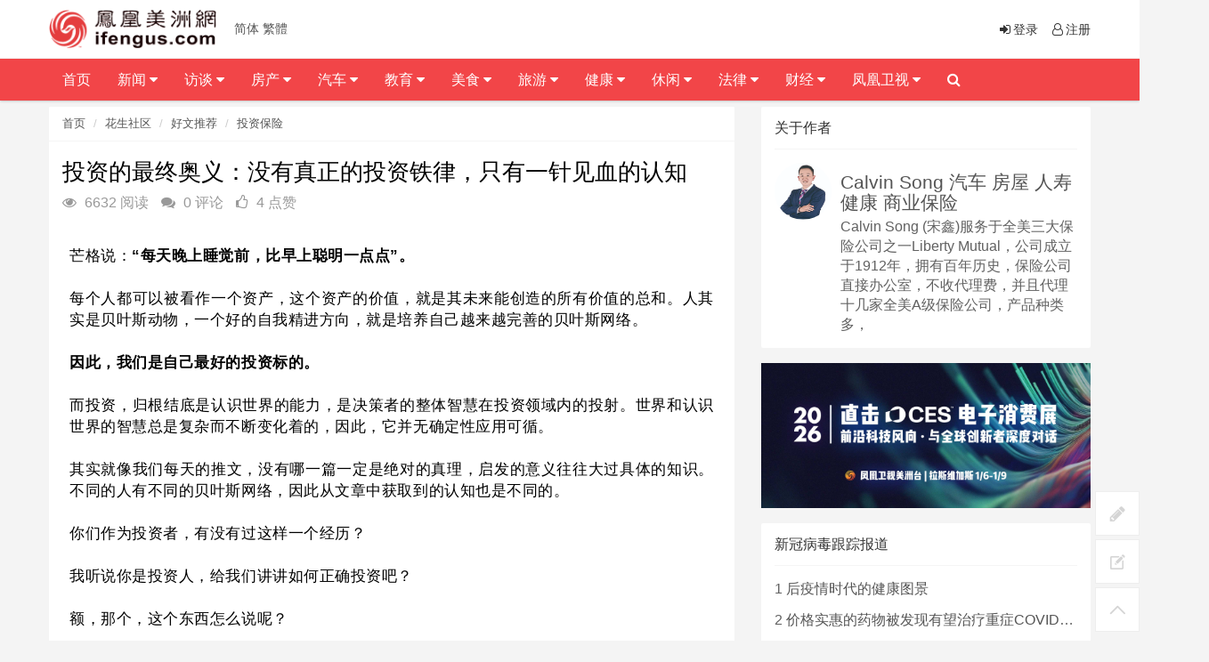

--- FILE ---
content_type: text/html; charset=utf-8
request_url: https://www.ifengus.com/a/25308.html
body_size: 22700
content:
<!DOCTYPE html>
<html>
	<head>
	<meta charset="utf-8">
	<meta name="viewport" content="width=device-width, initial-scale=1.0, minimum-scale=1.0, maximum-scale=1.0, user-scalable=no">
	<meta http-equiv="X-UA-Compatible" content="IE=edge,chrome=1">
	<meta name="renderer" content="webkit" />
	<meta name="robots" content="index, follow" />
	<title>投资的最终奥义：没有真正的投资铁律，只有一针见血的认知 - 凤凰卫视美洲网</title>
	<meta name="keywords" content=""/>
	<meta name="description" content=""/>
	<link rel="shortcut icon" href="/assets/img/favicon.ico" />
	<link rel="bookmark" href="/assets/img/favicon.ico" type="image/x-icon"　/>
	<link rel="stylesheet" media="screen" href="/assets/css/bootstrap.css" />
	<link rel="stylesheet" media="screen" href="/assets/libs/font-awesome/css/font-awesome.min.css" />
	<link rel="stylesheet" media="screen" href="/assets/libs/fastadmin-layer/dist/theme/default/layer.css" />
	<link rel="stylesheet" media="screen" href="/assets/addons/cms/css/swiper.min.css">
	<link rel="stylesheet" media="screen" href="/assets/addons/cms/css/common.css" />
	<link rel="stylesheet" media="screen" href="/assets/addons/cms/css/style.css?v=1769058902">
	<link rel="stylesheet" href="//at.alicdn.com/t/font_1104524_z1zcv22ej09.css">
	<link rel="stylesheet" type="text/css" href="/assets/header/css/font-awesome.css" media="screen" />
	<link rel="stylesheet" type="text/css" href="/assets/header/css/header.css" media="screen" />
	<link rel="stylesheet" type="text/css" href="/assets/header/css/jquery.mmenu.all.css" />
	<link rel="stylesheet" type="text/css" href="/assets/header/css/weichar.css">
	<script language='javascript' src='/assets/js/zh.js'></script>
	
<!-- Global site tag (gtag.js) - Google Analytics -->
<script async src="https://www.googletagmanager.com/gtag/js?id=UA-155074975-1"></script>
<script>
  window.dataLayer = window.dataLayer || [];
  function gtag(){dataLayer.push(arguments);}
  gtag('js', new Date());

  gtag('config', 'UA-155074975-1');
</script>

<!-- Global site tag (gtag.js) - Google Analytics -->
<script async src="https://www.googletagmanager.com/gtag/js?id=G-4H21PQPXGC"></script>
<script>
  window.dataLayer = window.dataLayer || [];
  function gtag(){dataLayer.push(arguments);}
  gtag('js', new Date());

  gtag('config', 'G-4H21PQPXGC');
</script>

<!-- Google tag (gtag.js) --> 
<script async src="https://www.googletagmanager.com/gtag/js?id=G-NMR26WQ2GV"></script> 
<script> window.dataLayer = window.dataLayer || []; 
function gtag(){dataLayer.push(arguments);}
 gtag('js', new Date()); 
 gtag('config', 'G-NMR26WQ2GV'); 
</script>
<div style="display:none;"><img src="https://ifengtvus.com/assets/img/sharelogo.jpg" alt=""></div>
<meta property="og:image" content="https://ifengtvus.com/assets/img/sharelogo.jpg">
	</head>

	<body>
		<header class="clearfix" id="header-sec">
			<nav class="navbar navbar-default navbar-fixed-top" role="navigation">
				<div class="top-line">
					<div class="container">
						<a class="navbar-brand topbar-left" href="/">
							<img src="/assets/img/MainLogo.png" alt="凤凰卫视美洲网" class="logo" />
						</a>
						<ul class="info-list">
							<li> 
							<a href="javascript:zh_tran('s');" class="zh_click" id="zh_click_s">简体</a>
            				<a href="javascript:zh_tran('t');" class="zh_click" id="zh_click_t">繁體</a> 										
							</li>
						</ul>
						<ul class="social-icons">
		                    							<li><a href="/index/user/login"><i class="fa fa-sign-in fa-fw"></i>登录</a></li>
	                        <li><a href="/index/user/register"><i class="fa fa-user-o fa-fw"></i>注册</a></li>
	                    	                    	</ul>
					</div>
				</div>

				<div class="navbar-header">
					<a class="navbar-brand topbar-left" href="/"> <img src="/assets/img/MainLogo.png" alt="凤凰卫视美洲网" class="logo" /></a>
					<a href="javascript:zh_tran('s');" class="zh_click" id="zh_click_s">简体</a>
                    <a href="javascript:zh_tran('t');" class="zh_click" id="zh_click_t">繁體</a>
					<a class="navbar-toggle collapsed mmenu-btn" href="#mmenu"> <span class="sr-only">Toggle navigation</span> <span class="icon-bar"></span> <span class="icon-bar"></span> <span class="icon-bar"></span> </a>
				</div>
				<div class="collapse navbar-collapse" id="bs-example-navbar-collapse-1">
				<div class="container">
					<ul class="nav navbar-nav topbar-left" id="navigation">
<!--如果你需要自定义NAV,可使用channellist标签来完成,这里只设置了2级,如果显示无限级,请使用cms:nav标签-->
					 
<!--判断是否有子级或高亮当前栏目-->
					<li class="Lev1"> <a href="/">首页</a> 
										</li>
					 
<!--判断是否有子级或高亮当前栏目-->
					<li class="Lev1"> <a href="/c/news.html">新闻 <i class="fa fa-caret-down"></i> </a> 
					<ul class="drop-down sub-menu2" role="menu"> 
						<li class="Lev2"><a class='menu1' href="/c/ces.html">CES消费展</a></li>
						 
						<li class="Lev2"><a class='menu1' href="/c/America.html">美洲</a></li>
						 
						<li class="Lev2"><a class='menu1' href="/c/International.html">国际</a></li>
						 
						<li class="Lev2"><a class='menu1' href="/c/mainland.html">大陆</a></li>
						 
						<li class="Lev2"><a class='menu1' href="/c/HMT.html">港澳台</a></li>
						 
						<li class="Lev2"><a class='menu1' href="/c/cantonese_news.html">粤语新闻</a></li>
						 
						<li class="Lev2"><a class='menu1' href="/c/Businessnews.html">工商新闻</a></li>
						</ul>					</li>
					 
<!--判断是否有子级或高亮当前栏目-->
					<li class="Lev1"> <a href="/c/talk.html">访谈 <i class="fa fa-caret-down"></i> </a> 
					<ul class="drop-down sub-menu2" role="menu"> 
						<li class="Lev2"><a class='menu1' href="/c/txcygxq.html">他乡创业故乡情</a></li>
						 
						<li class="Lev2"><a class='menu1' href="https://ifengus.com/cms/special/luyu">鲁豫有约</a></li>
						 
						<li class="Lev2"><a class='menu1' href="/c/footprint.html">足迹</a></li>
						 
						<li class="Lev2"><a class='menu1' href="/c/veryamerica.html">非常美洲</a></li>
						 
						<li class="Lev2"><a class='menu1' href="/c/famoustalk.html">名人访谈</a></li>
						 
						<li class="Lev2"><a class='menu1' href="/c/elitetalk.html">精英访谈</a></li>
						 
						<li class="Lev2"><a class='menu1' href="http://ifengus.com/cms/special/Daylytalk">天天话题</a></li>
						 
						<li class="Lev2"><a class='menu1' href="http://ifengus.com/cms/special/Todaytalk">今日话你知</a></li>
						</ul>					</li>
					 
<!--判断是否有子级或高亮当前栏目-->
					<li class="Lev1"> <a href="/c/house.html">房产 <i class="fa fa-caret-down"></i> </a> 
					<ul class="drop-down sub-menu2" role="menu"> 
						<li class="Lev2"><a class='menu1' href="/c/Realestateelite.html">地产精英汇</a></li>
						 
						<li class="Lev2"><a class='menu1' href="/c/estate_investment.html">地产投资</a></li>
						 
						<li class="Lev2"><a class='menu1' href="/c/Home_loan.html">房屋贷款</a></li>
						 
						<li class="Lev2"><a class='menu1' href="/c/Housing_insurance.html">房屋保险</a></li>
						 
						<li class="Lev2"><a class='menu1' href="/c/estate_law.html">地产法律</a></li>
						 
						<li class="Lev2"><a class='menu1' href="http://ifengus.com/cms/special/Dreamhome">美梦成家</a></li>
						</ul>					</li>
					 
<!--判断是否有子级或高亮当前栏目-->
					<li class="Lev1"> <a href="/c/car.html">汽车 <i class="fa fa-caret-down"></i> </a> 
					<ul class="drop-down sub-menu2" role="menu"> 
						<li class="Lev2"><a class='menu1' href="/cms/special/speedriders">极速联盟</a></li>
						 
						<li class="Lev2"><a class='menu1' href="/c/CarRaiders.html">购车攻略</a></li>
						 
						<li class="Lev2"><a class='menu1' href="/c/Carlife.html">车友生活</a></li>
						</ul>					</li>
					 
<!--判断是否有子级或高亮当前栏目-->
					<li class="Lev1"> <a href="/c/education.html">教育 <i class="fa fa-caret-down"></i> </a> 
					<ul class="drop-down sub-menu2" role="menu"> 
						<li class="Lev2"><a class='menu1' href="/c/info.html">教育资讯</a></li>
						 
						<li class="Lev2"><a class='menu1' href="/c/school.html">名校介绍</a></li>
						 
						<li class="Lev2"><a class='menu1' href="/c/SchoolDream.html">求学梦</a></li>
						</ul>					</li>
					 
<!--判断是否有子级或高亮当前栏目-->
					<li class="Lev1"> <a href="/c/food.html">美食 <i class="fa fa-caret-down"></i> </a> 
					<ul class="drop-down sub-menu2" role="menu"> 
						<li class="Lev2"><a class='menu1' href="/c/thingsabouttasty.html">美食那些事</a></li>
						 
						<li class="Lev2"><a class='menu1' href="/c/health.html">健康饮食</a></li>
						 
						<li class="Lev2"><a class='menu1' href="/c/Foodculture.html">食文化</a></li>
						</ul>					</li>
					 
<!--判断是否有子级或高亮当前栏目-->
					<li class="Lev1"> <a href="/c/travel.html">旅游 <i class="fa fa-caret-down"></i> </a> 
					<ul class="drop-down sub-menu2" role="menu"> 
						<li class="Lev2"><a class='menu1' href="/c/cy_mongolia.html">畅游中国 - 内蒙古</a></li>
						 
						<li class="Lev2"><a class='menu1' href="/c/Classicline.html">悠游全攻略</a></li>
						 
						<li class="Lev2"><a class='menu1' href="/c/Aroundline.html">本地活动</a></li>
						 
						<li class="Lev2"><a class='menu1' href="/c/Tickets.html">票务酒店</a></li>
						</ul>					</li>
					 
<!--判断是否有子级或高亮当前栏目-->
					<li class="Lev1"> <a href="/c/HealthBeauty.html">健康 <i class="fa fa-caret-down"></i> </a> 
					<ul class="drop-down sub-menu2" role="menu"> 
						<li class="Lev2"><a class='menu1' href="/c/IIOAH.html">幸福心视界</a></li>
						 
						<li class="Lev2"><a class='menu1' href="/c/familyforever.html">人与家</a></li>
						 
						<li class="Lev2"><a class='menu1' href="/c/Medicine.html">中西医</a></li>
						 
						<li class="Lev2"><a class='menu1' href="/c/childcare.html">育儿妈妈</a></li>
						 
						<li class="Lev2"><a class='menu1' href="/c/beauty.html">美容医美</a></li>
						</ul>					</li>
					 
<!--判断是否有子级或高亮当前栏目-->
					<li class="Lev1"> <a href="/c/Cultural.html">休闲 <i class="fa fa-caret-down"></i> </a> 
					<ul class="drop-down sub-menu2" role="menu"> 
						<li class="Lev2"><a class='menu1' href="https://ifengus.com/cms/special/golf.html">2023 凤凰卫视高尔夫巡回赛</a></li>
						 
						<li class="Lev2"><a class='menu1' href="/c/PacificDiaries.html">加州朋友圈</a></li>
						 
						<li class="Lev2"><a class='menu1' href="/c/Martin.html">马丁讲美事</a></li>
						 
						<li class="Lev2"><a class='menu1' href="/c/Charity.html">慈善公益</a></li>
						 
						<li class="Lev2"><a class='menu1' href="/c/GlobalStar.html">环球星动</a></li>
						 
						<li class="Lev2"><a class='menu1' href="/c/flowers.html">花草有爱</a></li>
						 
						<li class="Lev2"><a class='menu1' href="/c/pets.html">宠物情缘</a></li>
						 
						<li class="Lev2"><a class='menu1' href="/c/Movie.html">文化娱乐</a></li>
						 
						<li class="Lev2"><a class='menu1' href="/c/children.html">亲子活动</a></li>
						</ul>					</li>
					 
<!--判断是否有子级或高亮当前栏目-->
					<li class="Lev1"> <a href="/c/law.html">法律 <i class="fa fa-caret-down"></i> </a> 
					<ul class="drop-down sub-menu2" role="menu"> 
						<li class="Lev2"><a class='menu1' href="/c/civillaw.html">民事法</a></li>
						 
						<li class="Lev2"><a class='menu1' href="/c/laborlaw.html">劳工法</a></li>
						 
						<li class="Lev2"><a class='menu1' href="/c/criminallaw.html">刑事法</a></li>
						 
						<li class="Lev2"><a class='menu1' href="/c/Immigrationlaw.html">移民法</a></li>
						 
						<li class="Lev2"><a class='menu1' href="/c/Marriagelaw.html">婚姻法</a></li>
						 
						<li class="Lev2"><a class='menu1' href="/c/Businesslaw.html">商业法</a></li>
						 
						<li class="Lev2"><a class='menu1' href="/c/CarAccident.html">车祸纠纷</a></li>
						 
						<li class="Lev2"><a class='menu1' href="http://ifengus.com/cms/special/Legalhour">法律博谈</a></li>
						 
						<li class="Lev2"><a class='menu1' href="http://ifengus.com/cms/special/hms">华明胜说法</a></li>
						</ul>					</li>
					 
<!--判断是否有子级或高亮当前栏目-->
					<li class="Lev1"> <a href="/c/ifinancial.html">财经 <i class="fa fa-caret-down"></i> </a> 
					<ul class="drop-down sub-menu2" role="menu"> 
						<li class="Lev2"><a class='menu1' href="/c/rrcj.html">人人财经</a></li>
						 
						<li class="Lev2"><a class='menu1' href="/c/lifeinsurance.html">人寿保险</a></li>
						 
						<li class="Lev2"><a class='menu1' href="/c/financial.html">投资理财</a></li>
						 
						<li class="Lev2"><a class='menu1' href="/c/Tax.html">报税</a></li>
						 
						<li class="Lev2"><a class='menu1' href="/c/Stock.html">股市</a></li>
						 
						<li class="Lev2"><a class='menu1' href="http://ifengus.com/cms/special/financicalTimes">解码财经</a></li>
						</ul>					</li>
					 
<!--判断是否有子级或高亮当前栏目-->
					<li class="Lev1"> <a href="/c/ifengtv.html">凤凰卫视 <i class="fa fa-caret-down"></i> </a> 
					<ul class="drop-down sub-menu2" role="menu"> 
						<li class="Lev2"><a class='menu1' href="/c/hktvnew.html">香港台</a></li>
						 
						<li class="Lev2"><a class='menu1' href="http://media.ifengus.com/">美洲台</a></li>
						 
						<li class="Lev2"><a class='menu1' href="https://ifengus.com/a/487.html">节目表</a></li>
						</ul>					</li>
										<li class="search nav-search">
						<a href="javascript:;" class="open-search"><i class="fa fa-search"></i></a>
						<form class="form-search" id="searchform" name="formsearch" action="/cms/s.html" method="get">
							<input type="hidden" name="kwtype" value="0" />
							<input type="search" value="" name="q" class="search-input" placeholder="请输入要查询的信息..." name="search" data-typeahead-url="/addons/cms/search/typeahead.html" type="search" id="searchinput"/>
							<button type="submit" class="search-btn"><i class="fa fa-search"></i></button>
						</form>
					</li>
					</ul>
					</div>
				</div>
			</nav>
		</header>
<!-- E 导航 -->




<div class="container" id="content-container">

    <div class="row">

        <main class="col-md-8">
            <div class="panel panel-default article-content">
                <div class="panel-heading">
                    <ol class="breadcrumb">
                        <!-- S 面包屑导航 -->
                                                <li><a href="/">首页</a></li>
                                                <li><a href="/c/huasheng.html">花生社区</a></li>
                                                <li><a href="/c/articles.html">好文推荐</a></li>
                                                <li><a href="/c/Insurance.html">投资保险</a></li>
                                                <!-- E 面包屑导航 -->
                    </ol>
                </div>
                <div class="panel-body">
                
                <div class="alignleft">

                
                    <div class="article-metas">
                        <h1 class="metas-title" >
                            投资的最终奥义：没有真正的投资铁律，只有一针见血的认知                        </h1>
                        <!-- S 统计信息 -->
                        <div class="metas-body">
                                                        <span class="views-num">
                                <i class="fa fa-eye"></i> 6632 阅读
                            </span>
                            <span class="comment-num">
                                <i class="fa fa-comments"></i> 0 评论
                            </span>
                            <span class="like-num">
                                <i class="fa fa-thumbs-o-up"></i>
                                <span class="js-like-num"> 4 点赞
                                </span>
                            </span>
                        </div>
                        <!-- E 统计信息 -->
                    </div>

<br>
                    <div class="article-text">
                        <!-- S 正文 -->
                        <p>
                                                        <section style="white-space:normal;margin:0px 8px;padding:0px;outline:0px;max-width:100%;caret-color:#333333;color:#333333;font-size:17px;letter-spacing:0.544px;text-align:justify;clear:both;min-height:1em;font-family:-apple-system-font, BlinkMacSystemFont, &quot;Helvetica Neue&quot;, &quot;PingFang SC&quot;, &quot;Hiragino Sans GB&quot;, &quot;Microsoft YaHei UI&quot;, &quot;Microsoft YaHei&quot;, Arial, sans-serif;background-color:#FFFFFF;box-sizing:border-box !important;word-wrap:break-word !important;overflow-wrap:break-word !important;"><span style="margin:0px;padding:0px;outline:0px;max-width:100%;color:#000000;box-sizing:border-box !important;word-wrap:break-word !important;overflow-wrap:break-word !important;">芒格说：<span style="margin:0px;padding:0px;outline:0px;max-width:100%;box-sizing:border-box !important;word-wrap:break-word !important;overflow-wrap:break-word !important;"><strong style="margin:0px;padding:0px;outline:0px;max-width:100%;box-sizing:border-box !important;word-wrap:break-word !important;overflow-wrap:break-word !important;">“每天晚上睡觉前，比早上聪明一点点”。</strong></span></span></section><section style="white-space:normal;margin:0px 8px;padding:0px;outline:0px;max-width:100%;caret-color:#333333;color:#333333;font-size:17px;letter-spacing:0.544px;text-align:justify;clear:both;min-height:1em;font-family:-apple-system-font, BlinkMacSystemFont, &quot;Helvetica Neue&quot;, &quot;PingFang SC&quot;, &quot;Hiragino Sans GB&quot;, &quot;Microsoft YaHei UI&quot;, &quot;Microsoft YaHei&quot;, Arial, sans-serif;background-color:#FFFFFF;box-sizing:border-box !important;word-wrap:break-word !important;overflow-wrap:break-word !important;"><br style="margin:0px;padding:0px;outline:0px;max-width:100%;box-sizing:border-box !important;word-wrap:break-word !important;overflow-wrap:break-word !important;" /></section><section style="white-space:normal;margin:0px 8px;padding:0px;outline:0px;max-width:100%;caret-color:#333333;color:#333333;font-size:17px;letter-spacing:0.544px;text-align:justify;clear:both;min-height:1em;font-family:-apple-system-font, BlinkMacSystemFont, &quot;Helvetica Neue&quot;, &quot;PingFang SC&quot;, &quot;Hiragino Sans GB&quot;, &quot;Microsoft YaHei UI&quot;, &quot;Microsoft YaHei&quot;, Arial, sans-serif;background-color:#FFFFFF;box-sizing:border-box !important;word-wrap:break-word !important;overflow-wrap:break-word !important;"><span style="margin:0px;padding:0px;outline:0px;max-width:100%;color:#000000;box-sizing:border-box !important;word-wrap:break-word !important;overflow-wrap:break-word !important;">每个人都可以被看作一个资产，这个资产的价值，就是其未来能创造的所有价值的总和。人其实是贝叶斯动物，一个好的自我精进方向，就是培养自己越来越完善的贝叶斯网络。</span></section><section style="white-space:normal;margin:0px 8px;padding:0px;outline:0px;max-width:100%;caret-color:#333333;color:#333333;font-size:17px;letter-spacing:0.544px;text-align:justify;clear:both;min-height:1em;font-family:-apple-system-font, BlinkMacSystemFont, &quot;Helvetica Neue&quot;, &quot;PingFang SC&quot;, &quot;Hiragino Sans GB&quot;, &quot;Microsoft YaHei UI&quot;, &quot;Microsoft YaHei&quot;, Arial, sans-serif;background-color:#FFFFFF;box-sizing:border-box !important;word-wrap:break-word !important;overflow-wrap:break-word !important;"><br style="margin:0px;padding:0px;outline:0px;max-width:100%;box-sizing:border-box !important;word-wrap:break-word !important;overflow-wrap:break-word !important;" /></section><section style="white-space:normal;margin:0px 8px;padding:0px;outline:0px;max-width:100%;caret-color:#333333;color:#333333;font-size:17px;letter-spacing:0.544px;text-align:justify;clear:both;min-height:1em;font-family:-apple-system-font, BlinkMacSystemFont, &quot;Helvetica Neue&quot;, &quot;PingFang SC&quot;, &quot;Hiragino Sans GB&quot;, &quot;Microsoft YaHei UI&quot;, &quot;Microsoft YaHei&quot;, Arial, sans-serif;background-color:#FFFFFF;box-sizing:border-box !important;word-wrap:break-word !important;overflow-wrap:break-word !important;"><span style="margin:0px;padding:0px;outline:0px;max-width:100%;color:#000000;box-sizing:border-box !important;word-wrap:break-word !important;overflow-wrap:break-word !important;"><strong style="margin:0px;padding:0px;outline:0px;max-width:100%;box-sizing:border-box !important;word-wrap:break-word !important;overflow-wrap:break-word !important;">因此，我们是自己</strong><strong style="margin:0px;padding:0px;outline:0px;max-width:100%;box-sizing:border-box !important;word-wrap:break-word !important;overflow-wrap:break-word !important;">最好的投资标的。</strong></span></section><section style="white-space:normal;margin:0px 8px;padding:0px;outline:0px;max-width:100%;caret-color:#333333;color:#333333;font-size:17px;letter-spacing:0.544px;text-align:justify;clear:both;min-height:1em;font-family:-apple-system-font, BlinkMacSystemFont, &quot;Helvetica Neue&quot;, &quot;PingFang SC&quot;, &quot;Hiragino Sans GB&quot;, &quot;Microsoft YaHei UI&quot;, &quot;Microsoft YaHei&quot;, Arial, sans-serif;background-color:#FFFFFF;box-sizing:border-box !important;word-wrap:break-word !important;overflow-wrap:break-word !important;"><br style="margin:0px;padding:0px;outline:0px;max-width:100%;box-sizing:border-box !important;word-wrap:break-word !important;overflow-wrap:break-word !important;" /></section><section style="white-space:normal;margin:0px 8px;padding:0px;outline:0px;max-width:100%;caret-color:#333333;color:#333333;font-size:17px;letter-spacing:0.544px;text-align:justify;clear:both;min-height:1em;font-family:-apple-system-font, BlinkMacSystemFont, &quot;Helvetica Neue&quot;, &quot;PingFang SC&quot;, &quot;Hiragino Sans GB&quot;, &quot;Microsoft YaHei UI&quot;, &quot;Microsoft YaHei&quot;, Arial, sans-serif;background-color:#FFFFFF;box-sizing:border-box !important;word-wrap:break-word !important;overflow-wrap:break-word !important;"><span style="margin:0px;padding:0px;outline:0px;max-width:100%;color:#000000;box-sizing:border-box !important;word-wrap:break-word !important;overflow-wrap:break-word !important;">而投资，归根结底是认识世界的能力，是决策者的整体智慧在投资领域内的投射。世界和认识世界的智慧总是复杂而不断变化着的，因此，它并无确定性应用可循。</span></section><section style="white-space:normal;margin:0px 8px;padding:0px;outline:0px;max-width:100%;caret-color:#333333;color:#333333;font-size:17px;letter-spacing:0.544px;text-align:justify;clear:both;min-height:1em;font-family:-apple-system-font, BlinkMacSystemFont, &quot;Helvetica Neue&quot;, &quot;PingFang SC&quot;, &quot;Hiragino Sans GB&quot;, &quot;Microsoft YaHei UI&quot;, &quot;Microsoft YaHei&quot;, Arial, sans-serif;background-color:#FFFFFF;box-sizing:border-box !important;word-wrap:break-word !important;overflow-wrap:break-word !important;"><br style="margin:0px;padding:0px;outline:0px;max-width:100%;box-sizing:border-box !important;word-wrap:break-word !important;overflow-wrap:break-word !important;" /></section><section style="white-space:normal;margin:0px 8px;padding:0px;outline:0px;max-width:100%;caret-color:#333333;color:#333333;font-size:17px;letter-spacing:0.544px;text-align:justify;clear:both;min-height:1em;font-family:-apple-system-font, BlinkMacSystemFont, &quot;Helvetica Neue&quot;, &quot;PingFang SC&quot;, &quot;Hiragino Sans GB&quot;, &quot;Microsoft YaHei UI&quot;, &quot;Microsoft YaHei&quot;, Arial, sans-serif;background-color:#FFFFFF;box-sizing:border-box !important;word-wrap:break-word !important;overflow-wrap:break-word !important;"><span style="margin:0px;padding:0px;outline:0px;max-width:100%;color:#000000;box-sizing:border-box !important;word-wrap:break-word !important;overflow-wrap:break-word !important;">其实就像我们每天的推文，没有哪一篇一定是绝对的真理，启发的意义往往大过具体的知识。不同的人有不同的贝叶斯网络，因此从文章中获取到的认知也是不同的。</span></section><section style="white-space:normal;margin:0px 8px;padding:0px;outline:0px;max-width:100%;caret-color:#333333;color:#333333;font-size:17px;letter-spacing:0.544px;text-align:justify;clear:both;min-height:1em;font-family:-apple-system-font, BlinkMacSystemFont, &quot;Helvetica Neue&quot;, &quot;PingFang SC&quot;, &quot;Hiragino Sans GB&quot;, &quot;Microsoft YaHei UI&quot;, &quot;Microsoft YaHei&quot;, Arial, sans-serif;background-color:#FFFFFF;box-sizing:border-box !important;word-wrap:break-word !important;overflow-wrap:break-word !important;"><br style="margin:0px;padding:0px;outline:0px;max-width:100%;box-sizing:border-box !important;word-wrap:break-word !important;overflow-wrap:break-word !important;" /></section><section style="white-space:normal;margin:0px 8px;padding:0px;outline:0px;max-width:100%;caret-color:#333333;color:#333333;font-size:17px;letter-spacing:0.544px;text-align:justify;clear:both;min-height:1em;font-family:-apple-system-font, BlinkMacSystemFont, &quot;Helvetica Neue&quot;, &quot;PingFang SC&quot;, &quot;Hiragino Sans GB&quot;, &quot;Microsoft YaHei UI&quot;, &quot;Microsoft YaHei&quot;, Arial, sans-serif;background-color:#FFFFFF;box-sizing:border-box !important;word-wrap:break-word !important;overflow-wrap:break-word !important;"><span style="margin:0px;padding:0px;outline:0px;max-width:100%;color:#000000;box-sizing:border-box !important;word-wrap:break-word !important;overflow-wrap:break-word !important;">你们作为投资者，有没有过这样一个经历？</span></section><section style="white-space:normal;margin:0px 8px;padding:0px;outline:0px;max-width:100%;caret-color:#333333;color:#333333;font-size:17px;letter-spacing:0.544px;text-align:justify;clear:both;min-height:1em;font-family:-apple-system-font, BlinkMacSystemFont, &quot;Helvetica Neue&quot;, &quot;PingFang SC&quot;, &quot;Hiragino Sans GB&quot;, &quot;Microsoft YaHei UI&quot;, &quot;Microsoft YaHei&quot;, Arial, sans-serif;background-color:#FFFFFF;box-sizing:border-box !important;word-wrap:break-word !important;overflow-wrap:break-word !important;"><br style="margin:0px;padding:0px;outline:0px;max-width:100%;box-sizing:border-box !important;word-wrap:break-word !important;overflow-wrap:break-word !important;" /></section><section style="white-space:normal;margin:0px 8px;padding:0px;outline:0px;max-width:100%;caret-color:#333333;color:#333333;font-size:17px;letter-spacing:0.544px;text-align:justify;clear:both;min-height:1em;font-family:-apple-system-font, BlinkMacSystemFont, &quot;Helvetica Neue&quot;, &quot;PingFang SC&quot;, &quot;Hiragino Sans GB&quot;, &quot;Microsoft YaHei UI&quot;, &quot;Microsoft YaHei&quot;, Arial, sans-serif;background-color:#FFFFFF;box-sizing:border-box !important;word-wrap:break-word !important;overflow-wrap:break-word !important;"><span style="margin:0px;padding:0px;outline:0px;max-width:100%;color:#000000;box-sizing:border-box !important;word-wrap:break-word !important;overflow-wrap:break-word !important;">我听说你是投资人，给我们讲讲如何正确投资吧？</span></section><section style="white-space:normal;margin:0px 8px;padding:0px;outline:0px;max-width:100%;caret-color:#333333;color:#333333;font-size:17px;letter-spacing:0.544px;text-align:justify;clear:both;min-height:1em;font-family:-apple-system-font, BlinkMacSystemFont, &quot;Helvetica Neue&quot;, &quot;PingFang SC&quot;, &quot;Hiragino Sans GB&quot;, &quot;Microsoft YaHei UI&quot;, &quot;Microsoft YaHei&quot;, Arial, sans-serif;background-color:#FFFFFF;box-sizing:border-box !important;word-wrap:break-word !important;overflow-wrap:break-word !important;"><br style="margin:0px;padding:0px;outline:0px;max-width:100%;box-sizing:border-box !important;word-wrap:break-word !important;overflow-wrap:break-word !important;" /></section><section style="white-space:normal;margin:0px 8px;padding:0px;outline:0px;max-width:100%;caret-color:#333333;color:#333333;font-size:17px;letter-spacing:0.544px;text-align:justify;clear:both;min-height:1em;font-family:-apple-system-font, BlinkMacSystemFont, &quot;Helvetica Neue&quot;, &quot;PingFang SC&quot;, &quot;Hiragino Sans GB&quot;, &quot;Microsoft YaHei UI&quot;, &quot;Microsoft YaHei&quot;, Arial, sans-serif;background-color:#FFFFFF;box-sizing:border-box !important;word-wrap:break-word !important;overflow-wrap:break-word !important;"><span style="margin:0px;padding:0px;outline:0px;max-width:100%;color:#000000;box-sizing:border-box !important;word-wrap:break-word !important;overflow-wrap:break-word !important;">额，那个，这个东西怎么说呢？</span></section><section style="white-space:normal;margin:0px 8px;padding:0px;outline:0px;max-width:100%;caret-color:#333333;color:#333333;font-size:17px;letter-spacing:0.544px;text-align:justify;clear:both;min-height:1em;font-family:-apple-system-font, BlinkMacSystemFont, &quot;Helvetica Neue&quot;, &quot;PingFang SC&quot;, &quot;Hiragino Sans GB&quot;, &quot;Microsoft YaHei UI&quot;, &quot;Microsoft YaHei&quot;, Arial, sans-serif;background-color:#FFFFFF;box-sizing:border-box !important;word-wrap:break-word !important;overflow-wrap:break-word !important;"><br style="margin:0px;padding:0px;outline:0px;max-width:100%;box-sizing:border-box !important;word-wrap:break-word !important;overflow-wrap:break-word !important;" /></section><section style="white-space:normal;margin:0px 8px;padding:0px;outline:0px;max-width:100%;caret-color:#333333;color:#333333;font-size:17px;letter-spacing:0.544px;text-align:justify;clear:both;min-height:1em;font-family:-apple-system-font, BlinkMacSystemFont, &quot;Helvetica Neue&quot;, &quot;PingFang SC&quot;, &quot;Hiragino Sans GB&quot;, &quot;Microsoft YaHei UI&quot;, &quot;Microsoft YaHei&quot;, Arial, sans-serif;background-color:#FFFFFF;box-sizing:border-box !important;word-wrap:break-word !important;overflow-wrap:break-word !important;"><span style="margin:0px;padding:0px;outline:0px;max-width:100%;color:#000000;box-sizing:border-box !important;word-wrap:break-word !important;overflow-wrap:break-word !important;">场面一度很尴尬......</span></section><section style="white-space:normal;margin:0px 8px;padding:0px;outline:0px;max-width:100%;caret-color:#333333;color:#333333;font-size:17px;letter-spacing:0.544px;text-align:justify;clear:both;min-height:1em;font-family:-apple-system-font, BlinkMacSystemFont, &quot;Helvetica Neue&quot;, &quot;PingFang SC&quot;, &quot;Hiragino Sans GB&quot;, &quot;Microsoft YaHei UI&quot;, &quot;Microsoft YaHei&quot;, Arial, sans-serif;background-color:#FFFFFF;box-sizing:border-box !important;word-wrap:break-word !important;overflow-wrap:break-word !important;"><br style="margin:0px;padding:0px;outline:0px;max-width:100%;box-sizing:border-box !important;word-wrap:break-word !important;overflow-wrap:break-word !important;" /></section><section style="white-space:normal;margin:0px 8px;padding:0px;outline:0px;max-width:100%;caret-color:#333333;color:#333333;font-size:17px;letter-spacing:0.544px;text-align:justify;clear:both;min-height:1em;font-family:-apple-system-font, BlinkMacSystemFont, &quot;Helvetica Neue&quot;, &quot;PingFang SC&quot;, &quot;Hiragino Sans GB&quot;, &quot;Microsoft YaHei UI&quot;, &quot;Microsoft YaHei&quot;, Arial, sans-serif;background-color:#FFFFFF;box-sizing:border-box !important;word-wrap:break-word !important;overflow-wrap:break-word !important;"><span style="margin:0px;padding:0px;outline:0px;max-width:100%;color:#000000;box-sizing:border-box !important;word-wrap:break-word !important;overflow-wrap:break-word !important;">其实，被追问的人不是不想说，而是如果投资这事儿，真不是三言两语就能说清楚的，如果真是这样，这方法就早就失效了，因为有效市场理论嘛，这么容易学大家就都去做了，烂大街的理论，所有人都能躺着挣大钱，你说有这好事儿吗？</span></section><section style="white-space:normal;margin:0px 8px;padding:0px;outline:0px;max-width:100%;caret-color:#333333;color:#333333;font-size:17px;letter-spacing:0.544px;text-align:justify;clear:both;min-height:1em;font-family:-apple-system-font, BlinkMacSystemFont, &quot;Helvetica Neue&quot;, &quot;PingFang SC&quot;, &quot;Hiragino Sans GB&quot;, &quot;Microsoft YaHei UI&quot;, &quot;Microsoft YaHei&quot;, Arial, sans-serif;background-color:#FFFFFF;box-sizing:border-box !important;word-wrap:break-word !important;overflow-wrap:break-word !important;"><br style="margin:0px;padding:0px;outline:0px;max-width:100%;box-sizing:border-box !important;word-wrap:break-word !important;overflow-wrap:break-word !important;" /></section><section style="white-space:normal;margin:0px 8px;padding:0px;outline:0px;max-width:100%;caret-color:#333333;color:#333333;font-size:17px;letter-spacing:0.544px;clear:both;min-height:1em;font-family:-apple-system-font, BlinkMacSystemFont, &quot;Helvetica Neue&quot;, &quot;PingFang SC&quot;, &quot;Hiragino Sans GB&quot;, &quot;Microsoft YaHei UI&quot;, &quot;Microsoft YaHei&quot;, Arial, sans-serif;background-color:#FFFFFF;text-align:center;box-sizing:border-box !important;word-wrap:break-word !important;overflow-wrap:break-word !important;"><span style="margin:0px;padding:0px;outline:0px;max-width:100%;color:#000000;box-sizing:border-box !important;word-wrap:break-word !important;overflow-wrap:break-word !important;"><strong style="margin:0px;padding:0px;outline:0px;max-width:100%;box-sizing:border-box !important;word-wrap:break-word !important;overflow-wrap:break-word !important;">一、投资是有门槛的</strong></span></section><section style="white-space:normal;margin:0px 8px;padding:0px;outline:0px;max-width:100%;caret-color:#333333;color:#333333;font-size:17px;letter-spacing:0.544px;text-align:justify;clear:both;min-height:1em;font-family:-apple-system-font, BlinkMacSystemFont, &quot;Helvetica Neue&quot;, &quot;PingFang SC&quot;, &quot;Hiragino Sans GB&quot;, &quot;Microsoft YaHei UI&quot;, &quot;Microsoft YaHei&quot;, Arial, sans-serif;background-color:#FFFFFF;box-sizing:border-box !important;word-wrap:break-word !important;overflow-wrap:break-word !important;"><br style="margin:0px;padding:0px;outline:0px;max-width:100%;box-sizing:border-box !important;word-wrap:break-word !important;overflow-wrap:break-word !important;" /></section><section style="white-space:normal;margin:0px 8px;padding:0px;outline:0px;max-width:100%;caret-color:#333333;color:#333333;font-size:17px;letter-spacing:0.544px;text-align:justify;clear:both;min-height:1em;font-family:-apple-system-font, BlinkMacSystemFont, &quot;Helvetica Neue&quot;, &quot;PingFang SC&quot;, &quot;Hiragino Sans GB&quot;, &quot;Microsoft YaHei UI&quot;, &quot;Microsoft YaHei&quot;, Arial, sans-serif;background-color:#FFFFFF;box-sizing:border-box !important;word-wrap:break-word !important;overflow-wrap:break-word !important;"><span style="margin:0px;padding:0px;outline:0px;max-width:100%;color:#000000;box-sizing:border-box !important;word-wrap:break-word !important;overflow-wrap:break-word !important;">我坚信，<span style="margin:0px;padding:0px;outline:0px;max-width:100%;box-sizing:border-box !important;word-wrap:break-word !important;overflow-wrap:break-word !important;"><strong style="margin:0px;padding:0px;outline:0px;max-width:100%;box-sizing:border-box !important;word-wrap:break-word !important;overflow-wrap:break-word !important;">每一件低门槛高回报的事物背后，必然有其复杂的运行逻辑，要历经艰苦的修行方能窥得一二。</strong></span>高门槛高回报倒未必有多复杂，只要前期努力够上了门槛，竞争者少了自然红利全是你的。</span></section><section style="white-space:normal;margin:0px 8px;padding:0px;outline:0px;max-width:100%;caret-color:#333333;color:#333333;font-size:17px;letter-spacing:0.544px;text-align:justify;clear:both;min-height:1em;font-family:-apple-system-font, BlinkMacSystemFont, &quot;Helvetica Neue&quot;, &quot;PingFang SC&quot;, &quot;Hiragino Sans GB&quot;, &quot;Microsoft YaHei UI&quot;, &quot;Microsoft YaHei&quot;, Arial, sans-serif;background-color:#FFFFFF;box-sizing:border-box !important;word-wrap:break-word !important;overflow-wrap:break-word !important;"><br style="margin:0px;padding:0px;outline:0px;max-width:100%;box-sizing:border-box !important;word-wrap:break-word !important;overflow-wrap:break-word !important;" /></section><section style="white-space:normal;margin:0px 8px;padding:0px;outline:0px;max-width:100%;caret-color:#333333;color:#333333;font-size:17px;letter-spacing:0.544px;text-align:justify;clear:both;min-height:1em;font-family:-apple-system-font, BlinkMacSystemFont, &quot;Helvetica Neue&quot;, &quot;PingFang SC&quot;, &quot;Hiragino Sans GB&quot;, &quot;Microsoft YaHei UI&quot;, &quot;Microsoft YaHei&quot;, Arial, sans-serif;background-color:#FFFFFF;box-sizing:border-box !important;word-wrap:break-word !important;overflow-wrap:break-word !important;"><span style="margin:0px;padding:0px;outline:0px;max-width:100%;color:#000000;box-sizing:border-box !important;word-wrap:break-word !important;overflow-wrap:break-word !important;">“投资人”这样的头衔，并没有多么高大上，你手里有几个钱，花个三四千块，让人把注册公司的全套流程一办，连会计记账都能给你包圆，再印个什么CEO的名片，照样看上去有模有样。</span></section><section style="white-space:normal;margin:0px 8px;padding:0px;outline:0px;max-width:100%;caret-color:#333333;color:#333333;font-size:17px;letter-spacing:0.544px;text-align:justify;clear:both;min-height:1em;font-family:-apple-system-font, BlinkMacSystemFont, &quot;Helvetica Neue&quot;, &quot;PingFang SC&quot;, &quot;Hiragino Sans GB&quot;, &quot;Microsoft YaHei UI&quot;, &quot;Microsoft YaHei&quot;, Arial, sans-serif;background-color:#FFFFFF;box-sizing:border-box !important;word-wrap:break-word !important;overflow-wrap:break-word !important;"><br style="margin:0px;padding:0px;outline:0px;max-width:100%;box-sizing:border-box !important;word-wrap:break-word !important;overflow-wrap:break-word !important;" /></section><section style="white-space:normal;margin:0px 8px;padding:0px;outline:0px;max-width:100%;caret-color:#333333;color:#333333;font-size:17px;letter-spacing:0.544px;text-align:justify;clear:both;min-height:1em;font-family:-apple-system-font, BlinkMacSystemFont, &quot;Helvetica Neue&quot;, &quot;PingFang SC&quot;, &quot;Hiragino Sans GB&quot;, &quot;Microsoft YaHei UI&quot;, &quot;Microsoft YaHei&quot;, Arial, sans-serif;background-color:#FFFFFF;box-sizing:border-box !important;word-wrap:break-word !important;overflow-wrap:break-word !important;"><span style="margin:0px;padding:0px;outline:0px;max-width:100%;color:#000000;box-sizing:border-box !important;word-wrap:break-word !important;overflow-wrap:break-word !important;"><strong style="margin:0px;padding:0px;outline:0px;max-width:100%;box-sizing:border-box !important;word-wrap:break-word !important;overflow-wrap:break-word !important;">但面子是有了，里子呢？</strong></span></section><section style="white-space:normal;margin:0px 8px;padding:0px;outline:0px;max-width:100%;caret-color:#333333;color:#333333;font-size:17px;letter-spacing:0.544px;text-align:justify;clear:both;min-height:1em;font-family:-apple-system-font, BlinkMacSystemFont, &quot;Helvetica Neue&quot;, &quot;PingFang SC&quot;, &quot;Hiragino Sans GB&quot;, &quot;Microsoft YaHei UI&quot;, &quot;Microsoft YaHei&quot;, Arial, sans-serif;background-color:#FFFFFF;box-sizing:border-box !important;word-wrap:break-word !important;overflow-wrap:break-word !important;"><br style="margin:0px;padding:0px;outline:0px;max-width:100%;box-sizing:border-box !important;word-wrap:break-word !important;overflow-wrap:break-word !important;" /></section><section style="white-space:normal;margin:0px 8px;padding:0px;outline:0px;max-width:100%;caret-color:#333333;color:#333333;font-size:17px;letter-spacing:0.544px;text-align:justify;clear:both;min-height:1em;font-family:-apple-system-font, BlinkMacSystemFont, &quot;Helvetica Neue&quot;, &quot;PingFang SC&quot;, &quot;Hiragino Sans GB&quot;, &quot;Microsoft YaHei UI&quot;, &quot;Microsoft YaHei&quot;, Arial, sans-serif;background-color:#FFFFFF;box-sizing:border-box !important;word-wrap:break-word !important;overflow-wrap:break-word !important;"><span style="margin:0px;padding:0px;outline:0px;max-width:100%;color:#000000;box-sizing:border-box !important;word-wrap:break-word !important;overflow-wrap:break-word !important;">你投的项目会因为你牛逼闪闪的头衔而自己带钱进来吗？当然不会，该挣钱还是挣钱，该死还是得死。</span></section><section style="white-space:normal;margin:0px 8px;padding:0px;outline:0px;max-width:100%;caret-color:#333333;color:#333333;font-size:17px;letter-spacing:0.544px;text-align:justify;clear:both;min-height:1em;font-family:-apple-system-font, BlinkMacSystemFont, &quot;Helvetica Neue&quot;, &quot;PingFang SC&quot;, &quot;Hiragino Sans GB&quot;, &quot;Microsoft YaHei UI&quot;, &quot;Microsoft YaHei&quot;, Arial, sans-serif;background-color:#FFFFFF;box-sizing:border-box !important;word-wrap:break-word !important;overflow-wrap:break-word !important;"><br style="margin:0px;padding:0px;outline:0px;max-width:100%;box-sizing:border-box !important;word-wrap:break-word !important;overflow-wrap:break-word !important;" /></section><section style="white-space:normal;margin:0px 8px;padding:0px;outline:0px;max-width:100%;caret-color:#333333;color:#333333;font-size:17px;letter-spacing:0.544px;text-align:justify;clear:both;min-height:1em;font-family:-apple-system-font, BlinkMacSystemFont, &quot;Helvetica Neue&quot;, &quot;PingFang SC&quot;, &quot;Hiragino Sans GB&quot;, &quot;Microsoft YaHei UI&quot;, &quot;Microsoft YaHei&quot;, Arial, sans-serif;background-color:#FFFFFF;box-sizing:border-box !important;word-wrap:break-word !important;overflow-wrap:break-word !important;"><span style="margin:0px;padding:0px;outline:0px;max-width:100%;color:#000000;box-sizing:border-box !important;word-wrap:break-word !important;overflow-wrap:break-word !important;">因此，在这个“包装”唾手可得的年代，希望大家能专注修炼自己的内功，你是谁不重要，重要的是你能干什么。</span></section><section style="white-space:normal;margin:0px 8px;padding:0px;outline:0px;max-width:100%;caret-color:#333333;color:#333333;font-size:17px;letter-spacing:0.544px;text-align:justify;clear:both;min-height:1em;font-family:-apple-system-font, BlinkMacSystemFont, &quot;Helvetica Neue&quot;, &quot;PingFang SC&quot;, &quot;Hiragino Sans GB&quot;, &quot;Microsoft YaHei UI&quot;, &quot;Microsoft YaHei&quot;, Arial, sans-serif;background-color:#FFFFFF;box-sizing:border-box !important;word-wrap:break-word !important;overflow-wrap:break-word !important;"><br style="margin:0px;padding:0px;outline:0px;max-width:100%;box-sizing:border-box !important;word-wrap:break-word !important;overflow-wrap:break-word !important;" /></section><section style="white-space:normal;margin:0px 8px;padding:0px;outline:0px;max-width:100%;caret-color:#333333;color:#333333;font-size:17px;letter-spacing:0.544px;clear:both;min-height:1em;font-family:-apple-system-font, BlinkMacSystemFont, &quot;Helvetica Neue&quot;, &quot;PingFang SC&quot;, &quot;Hiragino Sans GB&quot;, &quot;Microsoft YaHei UI&quot;, &quot;Microsoft YaHei&quot;, Arial, sans-serif;background-color:#FFFFFF;text-align:center;box-sizing:border-box !important;word-wrap:break-word !important;overflow-wrap:break-word !important;"><span style="margin:0px;padding:0px;outline:0px;max-width:100%;color:#000000;box-sizing:border-box !important;word-wrap:break-word !important;overflow-wrap:break-word !important;"><strong style="margin:0px;padding:0px;outline:0px;max-width:100%;box-sizing:border-box !important;word-wrap:break-word !important;overflow-wrap:break-word !important;">二、投资和投机是两种方式</strong></span></section><section style="white-space:normal;margin:0px 8px;padding:0px;outline:0px;max-width:100%;caret-color:#333333;color:#333333;font-size:17px;letter-spacing:0.544px;text-align:justify;clear:both;min-height:1em;font-family:-apple-system-font, BlinkMacSystemFont, &quot;Helvetica Neue&quot;, &quot;PingFang SC&quot;, &quot;Hiragino Sans GB&quot;, &quot;Microsoft YaHei UI&quot;, &quot;Microsoft YaHei&quot;, Arial, sans-serif;background-color:#FFFFFF;box-sizing:border-box !important;word-wrap:break-word !important;overflow-wrap:break-word !important;"><br style="margin:0px;padding:0px;outline:0px;max-width:100%;box-sizing:border-box !important;word-wrap:break-word !important;overflow-wrap:break-word !important;" /></section><section style="white-space:normal;margin:0px 8px;padding:0px;outline:0px;max-width:100%;caret-color:#333333;color:#333333;font-size:17px;letter-spacing:0.544px;text-align:justify;clear:both;min-height:1em;font-family:-apple-system-font, BlinkMacSystemFont, &quot;Helvetica Neue&quot;, &quot;PingFang SC&quot;, &quot;Hiragino Sans GB&quot;, &quot;Microsoft YaHei UI&quot;, &quot;Microsoft YaHei&quot;, Arial, sans-serif;background-color:#FFFFFF;box-sizing:border-box !important;word-wrap:break-word !important;overflow-wrap:break-word !important;"><span style="margin:0px;padding:0px;outline:0px;max-width:100%;color:#000000;box-sizing:border-box !important;word-wrap:break-word !important;overflow-wrap:break-word !important;">投资和投机，前者看上去高大上，后者就容易跟赌博划上等号。</span></section><section style="white-space:normal;margin:0px 8px;padding:0px;outline:0px;max-width:100%;caret-color:#333333;color:#333333;font-size:17px;letter-spacing:0.544px;text-align:justify;clear:both;min-height:1em;font-family:-apple-system-font, BlinkMacSystemFont, &quot;Helvetica Neue&quot;, &quot;PingFang SC&quot;, &quot;Hiragino Sans GB&quot;, &quot;Microsoft YaHei UI&quot;, &quot;Microsoft YaHei&quot;, Arial, sans-serif;background-color:#FFFFFF;box-sizing:border-box !important;word-wrap:break-word !important;overflow-wrap:break-word !important;"><br style="margin:0px;padding:0px;outline:0px;max-width:100%;box-sizing:border-box !important;word-wrap:break-word !important;overflow-wrap:break-word !important;" /></section><section style="white-space:normal;margin:0px 8px;padding:0px;outline:0px;max-width:100%;caret-color:#333333;color:#333333;font-size:17px;letter-spacing:0.544px;text-align:justify;clear:both;min-height:1em;font-family:-apple-system-font, BlinkMacSystemFont, &quot;Helvetica Neue&quot;, &quot;PingFang SC&quot;, &quot;Hiragino Sans GB&quot;, &quot;Microsoft YaHei UI&quot;, &quot;Microsoft YaHei&quot;, Arial, sans-serif;background-color:#FFFFFF;box-sizing:border-box !important;word-wrap:break-word !important;overflow-wrap:break-word !important;"><span style="margin:0px;padding:0px;outline:0px;max-width:100%;color:#000000;box-sizing:border-box !important;word-wrap:break-word !important;overflow-wrap:break-word !important;">那么它们究竟有什么区别呢？</span></section><section style="white-space:normal;margin:0px 8px;padding:0px;outline:0px;max-width:100%;caret-color:#333333;color:#333333;font-size:17px;letter-spacing:0.544px;text-align:justify;clear:both;min-height:1em;font-family:-apple-system-font, BlinkMacSystemFont, &quot;Helvetica Neue&quot;, &quot;PingFang SC&quot;, &quot;Hiragino Sans GB&quot;, &quot;Microsoft YaHei UI&quot;, &quot;Microsoft YaHei&quot;, Arial, sans-serif;background-color:#FFFFFF;box-sizing:border-box !important;word-wrap:break-word !important;overflow-wrap:break-word !important;"><br style="margin:0px;padding:0px;outline:0px;max-width:100%;box-sizing:border-box !important;word-wrap:break-word !important;overflow-wrap:break-word !important;" /></section><section style="white-space:normal;margin:0px 8px;padding:0px;outline:0px;max-width:100%;caret-color:#333333;color:#333333;font-size:17px;letter-spacing:0.544px;text-align:justify;clear:both;min-height:1em;font-family:-apple-system-font, BlinkMacSystemFont, &quot;Helvetica Neue&quot;, &quot;PingFang SC&quot;, &quot;Hiragino Sans GB&quot;, &quot;Microsoft YaHei UI&quot;, &quot;Microsoft YaHei&quot;, Arial, sans-serif;background-color:#FFFFFF;box-sizing:border-box !important;word-wrap:break-word !important;overflow-wrap:break-word !important;"><span style="margin:0px;padding:0px;outline:0px;max-width:100%;color:#000000;box-sizing:border-box !important;word-wrap:break-word !important;overflow-wrap:break-word !important;">并没有多大区别。</span></section><section style="white-space:normal;margin:0px 8px;padding:0px;outline:0px;max-width:100%;caret-color:#333333;color:#333333;font-size:17px;letter-spacing:0.544px;text-align:justify;clear:both;min-height:1em;font-family:-apple-system-font, BlinkMacSystemFont, &quot;Helvetica Neue&quot;, &quot;PingFang SC&quot;, &quot;Hiragino Sans GB&quot;, &quot;Microsoft YaHei UI&quot;, &quot;Microsoft YaHei&quot;, Arial, sans-serif;background-color:#FFFFFF;box-sizing:border-box !important;word-wrap:break-word !important;overflow-wrap:break-word !important;"><br style="margin:0px;padding:0px;outline:0px;max-width:100%;box-sizing:border-box !important;word-wrap:break-word !important;overflow-wrap:break-word !important;" /></section><section style="white-space:normal;margin:0px 8px;padding:0px;outline:0px;max-width:100%;caret-color:#333333;color:#333333;font-size:17px;letter-spacing:0.544px;text-align:justify;clear:both;min-height:1em;font-family:-apple-system-font, BlinkMacSystemFont, &quot;Helvetica Neue&quot;, &quot;PingFang SC&quot;, &quot;Hiragino Sans GB&quot;, &quot;Microsoft YaHei UI&quot;, &quot;Microsoft YaHei&quot;, Arial, sans-serif;background-color:#FFFFFF;box-sizing:border-box !important;word-wrap:break-word !important;overflow-wrap:break-word !important;"><span style="margin:0px;padding:0px;outline:0px;max-width:100%;color:#000000;box-sizing:border-box !important;word-wrap:break-word !important;overflow-wrap:break-word !important;">有人从时间的角度去区分，说投资的周期长一些，投机的周期短一些。那么多长算长，多短算短？这所谓的周期，中间有一条泾渭分明的分界线吗？并不存在。</span></section><section style="white-space:normal;margin:0px 8px;padding:0px;outline:0px;max-width:100%;caret-color:#333333;color:#333333;font-size:17px;letter-spacing:0.544px;text-align:justify;clear:both;min-height:1em;font-family:-apple-system-font, BlinkMacSystemFont, &quot;Helvetica Neue&quot;, &quot;PingFang SC&quot;, &quot;Hiragino Sans GB&quot;, &quot;Microsoft YaHei UI&quot;, &quot;Microsoft YaHei&quot;, Arial, sans-serif;background-color:#FFFFFF;box-sizing:border-box !important;word-wrap:break-word !important;overflow-wrap:break-word !important;"><br style="margin:0px;padding:0px;outline:0px;max-width:100%;box-sizing:border-box !important;word-wrap:break-word !important;overflow-wrap:break-word !important;" /></section><section style="white-space:normal;margin:0px 8px;padding:0px;outline:0px;max-width:100%;caret-color:#333333;color:#333333;font-size:17px;letter-spacing:0.544px;text-align:justify;clear:both;min-height:1em;font-family:-apple-system-font, BlinkMacSystemFont, &quot;Helvetica Neue&quot;, &quot;PingFang SC&quot;, &quot;Hiragino Sans GB&quot;, &quot;Microsoft YaHei UI&quot;, &quot;Microsoft YaHei&quot;, Arial, sans-serif;background-color:#FFFFFF;box-sizing:border-box !important;word-wrap:break-word !important;overflow-wrap:break-word !important;"><span style="margin:0px;padding:0px;outline:0px;max-width:100%;color:#000000;box-sizing:border-box !important;word-wrap:break-word !important;overflow-wrap:break-word !important;">有人从风险的角度去区分，说投资的风险小一些，投机的风险大一些。但如果这么说的话，所有天使投资人都该被叫作“天使投机人”，因为普遍来讲，80%以上的项目都归零了嘛。</span></section><section style="white-space:normal;margin:0px 8px;padding:0px;outline:0px;max-width:100%;caret-color:#333333;color:#333333;font-size:17px;letter-spacing:0.544px;text-align:justify;clear:both;min-height:1em;font-family:-apple-system-font, BlinkMacSystemFont, &quot;Helvetica Neue&quot;, &quot;PingFang SC&quot;, &quot;Hiragino Sans GB&quot;, &quot;Microsoft YaHei UI&quot;, &quot;Microsoft YaHei&quot;, Arial, sans-serif;background-color:#FFFFFF;box-sizing:border-box !important;word-wrap:break-word !important;overflow-wrap:break-word !important;"><br style="margin:0px;padding:0px;outline:0px;max-width:100%;box-sizing:border-box !important;word-wrap:break-word !important;overflow-wrap:break-word !important;" /></section><section style="white-space:normal;margin:0px 8px;padding:0px;outline:0px;max-width:100%;caret-color:#333333;color:#333333;font-size:17px;letter-spacing:0.544px;text-align:justify;clear:both;min-height:1em;font-family:-apple-system-font, BlinkMacSystemFont, &quot;Helvetica Neue&quot;, &quot;PingFang SC&quot;, &quot;Hiragino Sans GB&quot;, &quot;Microsoft YaHei UI&quot;, &quot;Microsoft YaHei&quot;, Arial, sans-serif;background-color:#FFFFFF;box-sizing:border-box !important;word-wrap:break-word !important;overflow-wrap:break-word !important;"><span style="margin:0px;padding:0px;outline:0px;max-width:100%;color:#000000;box-sizing:border-box !important;word-wrap:break-word !important;overflow-wrap:break-word !important;">有人从目的的角度去区分，说投资是以获取资本产生的利润为目的，投机是以获取资本的价值增幅为目的。这看起来很正当，也符合我们的普遍认知，但也是不对的，因为照这么区分的话，投资成长性公司很明显就是以投机目的为主导了，巴菲特应该被叫作投机大师，而不是投资大师，而拿钱进P2P获取30%年息也该被称为投资行为。</span></section><section style="white-space:normal;margin:0px 8px;padding:0px;outline:0px;max-width:100%;caret-color:#333333;color:#333333;font-size:17px;letter-spacing:0.544px;text-align:justify;clear:both;min-height:1em;font-family:-apple-system-font, BlinkMacSystemFont, &quot;Helvetica Neue&quot;, &quot;PingFang SC&quot;, &quot;Hiragino Sans GB&quot;, &quot;Microsoft YaHei UI&quot;, &quot;Microsoft YaHei&quot;, Arial, sans-serif;background-color:#FFFFFF;box-sizing:border-box !important;word-wrap:break-word !important;overflow-wrap:break-word !important;"><br style="margin:0px;padding:0px;outline:0px;max-width:100%;box-sizing:border-box !important;word-wrap:break-word !important;overflow-wrap:break-word !important;" /></section><section style="white-space:normal;margin:0px 8px;padding:0px;outline:0px;max-width:100%;caret-color:#333333;color:#333333;font-size:17px;letter-spacing:0.544px;text-align:justify;clear:both;min-height:1em;font-family:-apple-system-font, BlinkMacSystemFont, &quot;Helvetica Neue&quot;, &quot;PingFang SC&quot;, &quot;Hiragino Sans GB&quot;, &quot;Microsoft YaHei UI&quot;, &quot;Microsoft YaHei&quot;, Arial, sans-serif;background-color:#FFFFFF;box-sizing:border-box !important;word-wrap:break-word !important;overflow-wrap:break-word !important;"><span style="margin:0px;padding:0px;outline:0px;max-width:100%;color:#000000;box-sizing:border-box !important;word-wrap:break-word !important;overflow-wrap:break-word !important;">还有人从信息的角度去区分，说投资了解的信息全面一些，投机往往非理性，靠片面信息做决策。这也是不成立的，因为我们本质上都是依靠自以为全面的片面信息来做出任何决策的，若是“自以为”都已经片面了，怎么能叫投机呢？连赌博都算不上。数学期望等于0的，才叫赌博，数学期望为负的，叫脑残游戏（如彩票），数学期望大于0的，或自认为大于0的，才符合投资和投机。</span></section><section style="white-space:normal;margin:0px 8px;padding:0px;outline:0px;max-width:100%;caret-color:#333333;color:#333333;font-size:17px;letter-spacing:0.544px;text-align:justify;clear:both;min-height:1em;font-family:-apple-system-font, BlinkMacSystemFont, &quot;Helvetica Neue&quot;, &quot;PingFang SC&quot;, &quot;Hiragino Sans GB&quot;, &quot;Microsoft YaHei UI&quot;, &quot;Microsoft YaHei&quot;, Arial, sans-serif;background-color:#FFFFFF;box-sizing:border-box !important;word-wrap:break-word !important;overflow-wrap:break-word !important;"><br style="margin:0px;padding:0px;outline:0px;max-width:100%;box-sizing:border-box !important;word-wrap:break-word !important;overflow-wrap:break-word !important;" /></section><section style="white-space:normal;margin:0px 8px;padding:0px;outline:0px;max-width:100%;caret-color:#333333;color:#333333;font-size:17px;letter-spacing:0.544px;text-align:justify;clear:both;min-height:1em;font-family:-apple-system-font, BlinkMacSystemFont, &quot;Helvetica Neue&quot;, &quot;PingFang SC&quot;, &quot;Hiragino Sans GB&quot;, &quot;Microsoft YaHei UI&quot;, &quot;Microsoft YaHei&quot;, Arial, sans-serif;background-color:#FFFFFF;box-sizing:border-box !important;word-wrap:break-word !important;overflow-wrap:break-word !important;"><span style="margin:0px;padding:0px;outline:0px;max-width:100%;color:#000000;box-sizing:border-box !important;word-wrap:break-word !important;overflow-wrap:break-word !important;"><strong style="margin:0px;padding:0px;outline:0px;max-width:100%;box-sizing:border-box !important;word-wrap:break-word !important;overflow-wrap:break-word !important;">所以投资和投机，本质上都是一回事儿，就是在自认为数学期望大于0的前提下，以放弃使用当下价值为成本，去获取远期利益的一种行为。</strong></span></section><section style="white-space:normal;margin:0px 8px;padding:0px;outline:0px;max-width:100%;caret-color:#333333;color:#333333;font-size:17px;letter-spacing:0.544px;text-align:justify;clear:both;min-height:1em;font-family:-apple-system-font, BlinkMacSystemFont, &quot;Helvetica Neue&quot;, &quot;PingFang SC&quot;, &quot;Hiragino Sans GB&quot;, &quot;Microsoft YaHei UI&quot;, &quot;Microsoft YaHei&quot;, Arial, sans-serif;background-color:#FFFFFF;box-sizing:border-box !important;word-wrap:break-word !important;overflow-wrap:break-word !important;"><br style="margin:0px;padding:0px;outline:0px;max-width:100%;box-sizing:border-box !important;word-wrap:break-word !important;overflow-wrap:break-word !important;" /></section><section style="white-space:normal;margin:0px 8px;padding:0px;outline:0px;max-width:100%;caret-color:#333333;color:#333333;font-size:17px;letter-spacing:0.544px;text-align:justify;clear:both;min-height:1em;font-family:-apple-system-font, BlinkMacSystemFont, &quot;Helvetica Neue&quot;, &quot;PingFang SC&quot;, &quot;Hiragino Sans GB&quot;, &quot;Microsoft YaHei UI&quot;, &quot;Microsoft YaHei&quot;, Arial, sans-serif;background-color:#FFFFFF;box-sizing:border-box !important;word-wrap:break-word !important;overflow-wrap:break-word !important;"><span style="margin:0px;padding:0px;outline:0px;max-width:100%;color:#000000;box-sizing:border-box !important;word-wrap:break-word !important;overflow-wrap:break-word !important;">不管这个远期利益是来源于资本自身的时间价值，还是来源于资本的成长价值，反正都是以退出时的价值大于投入时的价值为目标。再好的标的物，买了也是为了卖，所有能卖而当下不卖的原因，有且只有一个，主观判断未来出售更划算，至于这个未来是多久，谁知道呢？</span></section><section style="white-space:normal;margin:0px 8px;padding:0px;outline:0px;max-width:100%;caret-color:#333333;color:#333333;font-size:17px;letter-spacing:0.544px;text-align:justify;clear:both;min-height:1em;font-family:-apple-system-font, BlinkMacSystemFont, &quot;Helvetica Neue&quot;, &quot;PingFang SC&quot;, &quot;Hiragino Sans GB&quot;, &quot;Microsoft YaHei UI&quot;, &quot;Microsoft YaHei&quot;, Arial, sans-serif;background-color:#FFFFFF;box-sizing:border-box !important;word-wrap:break-word !important;overflow-wrap:break-word !important;"><br style="margin:0px;padding:0px;outline:0px;max-width:100%;box-sizing:border-box !important;word-wrap:break-word !important;overflow-wrap:break-word !important;" /></section><section style="white-space:normal;margin:0px 8px;padding:0px;outline:0px;max-width:100%;caret-color:#333333;color:#333333;font-size:17px;letter-spacing:0.544px;text-align:justify;clear:both;min-height:1em;font-family:-apple-system-font, BlinkMacSystemFont, &quot;Helvetica Neue&quot;, &quot;PingFang SC&quot;, &quot;Hiragino Sans GB&quot;, &quot;Microsoft YaHei UI&quot;, &quot;Microsoft YaHei&quot;, Arial, sans-serif;background-color:#FFFFFF;box-sizing:border-box !important;word-wrap:break-word !important;overflow-wrap:break-word !important;"><span style="margin:0px;padding:0px;outline:0px;max-width:100%;color:#000000;box-sizing:border-box !important;word-wrap:break-word !important;overflow-wrap:break-word !important;">伯纳德·巴鲁克说：“我年轻时人们称我为投机客，之后是投资家，后来又敬我为银行家，现在称我为慈善家，但从始至终，我做的都是同一件事而已。”</span></section><section style="white-space:normal;margin:0px 8px;padding:0px;outline:0px;max-width:100%;caret-color:#333333;color:#333333;font-size:17px;letter-spacing:0.544px;text-align:justify;clear:both;min-height:1em;font-family:-apple-system-font, BlinkMacSystemFont, &quot;Helvetica Neue&quot;, &quot;PingFang SC&quot;, &quot;Hiragino Sans GB&quot;, &quot;Microsoft YaHei UI&quot;, &quot;Microsoft YaHei&quot;, Arial, sans-serif;background-color:#FFFFFF;box-sizing:border-box !important;word-wrap:break-word !important;overflow-wrap:break-word !important;"><br style="margin:0px;padding:0px;outline:0px;max-width:100%;box-sizing:border-box !important;word-wrap:break-word !important;overflow-wrap:break-word !important;" /></section><section style="white-space:normal;margin:0px 8px;padding:0px;outline:0px;max-width:100%;caret-color:#333333;color:#333333;font-size:17px;letter-spacing:0.544px;clear:both;min-height:1em;font-family:-apple-system-font, BlinkMacSystemFont, &quot;Helvetica Neue&quot;, &quot;PingFang SC&quot;, &quot;Hiragino Sans GB&quot;, &quot;Microsoft YaHei UI&quot;, &quot;Microsoft YaHei&quot;, Arial, sans-serif;background-color:#FFFFFF;text-align:center;box-sizing:border-box !important;word-wrap:break-word !important;overflow-wrap:break-word !important;"><span style="margin:0px;padding:0px;outline:0px;max-width:100%;color:#000000;box-sizing:border-box !important;word-wrap:break-word !important;overflow-wrap:break-word !important;"><strong style="margin:0px;padding:0px;outline:0px;max-width:100%;box-sizing:border-box !important;word-wrap:break-word !important;overflow-wrap:break-word !important;">三、什么是最好的投资标的？</strong></span></section><section style="white-space:normal;margin:0px 8px;padding:0px;outline:0px;max-width:100%;caret-color:#333333;color:#333333;font-size:17px;letter-spacing:0.544px;text-align:justify;clear:both;min-height:1em;font-family:-apple-system-font, BlinkMacSystemFont, &quot;Helvetica Neue&quot;, &quot;PingFang SC&quot;, &quot;Hiragino Sans GB&quot;, &quot;Microsoft YaHei UI&quot;, &quot;Microsoft YaHei&quot;, Arial, sans-serif;background-color:#FFFFFF;box-sizing:border-box !important;word-wrap:break-word !important;overflow-wrap:break-word !important;"><br style="margin:0px;padding:0px;outline:0px;max-width:100%;box-sizing:border-box !important;word-wrap:break-word !important;overflow-wrap:break-word !important;" /></section><section style="white-space:normal;margin:0px 8px;padding:0px;outline:0px;max-width:100%;caret-color:#333333;color:#333333;font-size:17px;letter-spacing:0.544px;text-align:justify;clear:both;min-height:1em;font-family:-apple-system-font, BlinkMacSystemFont, &quot;Helvetica Neue&quot;, &quot;PingFang SC&quot;, &quot;Hiragino Sans GB&quot;, &quot;Microsoft YaHei UI&quot;, &quot;Microsoft YaHei&quot;, Arial, sans-serif;background-color:#FFFFFF;box-sizing:border-box !important;word-wrap:break-word !important;overflow-wrap:break-word !important;"><span style="margin:0px;padding:0px;outline:0px;max-width:100%;color:#000000;box-sizing:border-box !important;word-wrap:break-word !important;overflow-wrap:break-word !important;">从这个角度来看，我们每个人生来就是投资人。为什么？因为我们无时无刻不在进行投资，<span style="margin:0px;padding:0px;outline:0px;max-width:100%;box-sizing:border-box !important;word-wrap:break-word !important;overflow-wrap:break-word !important;"><strong style="margin:0px;padding:0px;outline:0px;max-width:100%;box-sizing:border-box !important;word-wrap:break-word !important;overflow-wrap:break-word !important;">最常见的标的物也是最好的标的物，就是你自己。</strong></span></span></section><section style="white-space:normal;margin:0px 8px;padding:0px;outline:0px;max-width:100%;caret-color:#333333;color:#333333;font-size:17px;letter-spacing:0.544px;text-align:justify;clear:both;min-height:1em;font-family:-apple-system-font, BlinkMacSystemFont, &quot;Helvetica Neue&quot;, &quot;PingFang SC&quot;, &quot;Hiragino Sans GB&quot;, &quot;Microsoft YaHei UI&quot;, &quot;Microsoft YaHei&quot;, Arial, sans-serif;background-color:#FFFFFF;box-sizing:border-box !important;word-wrap:break-word !important;overflow-wrap:break-word !important;"><br style="margin:0px;padding:0px;outline:0px;max-width:100%;box-sizing:border-box !important;word-wrap:break-word !important;overflow-wrap:break-word !important;" /></section><section style="white-space:normal;margin:0px 8px;padding:0px;outline:0px;max-width:100%;caret-color:#333333;color:#333333;font-size:17px;letter-spacing:0.544px;text-align:justify;clear:both;min-height:1em;font-family:-apple-system-font, BlinkMacSystemFont, &quot;Helvetica Neue&quot;, &quot;PingFang SC&quot;, &quot;Hiragino Sans GB&quot;, &quot;Microsoft YaHei UI&quot;, &quot;Microsoft YaHei&quot;, Arial, sans-serif;background-color:#FFFFFF;box-sizing:border-box !important;word-wrap:break-word !important;overflow-wrap:break-word !important;"><span style="margin:0px;padding:0px;outline:0px;max-width:100%;color:#000000;box-sizing:border-box !important;word-wrap:break-word !important;overflow-wrap:break-word !important;">通过投资在学习上的时间提升了自我的价值，所以每个人生来就是投资人，只不过基本的生存技能是无意识的必要投资，而更高级的价值提升是有意识的定向投资而已。</span></section><section style="white-space:normal;margin:0px 8px;padding:0px;outline:0px;max-width:100%;caret-color:#333333;color:#333333;font-size:17px;letter-spacing:0.544px;text-align:justify;clear:both;min-height:1em;font-family:-apple-system-font, BlinkMacSystemFont, &quot;Helvetica Neue&quot;, &quot;PingFang SC&quot;, &quot;Hiragino Sans GB&quot;, &quot;Microsoft YaHei UI&quot;, &quot;Microsoft YaHei&quot;, Arial, sans-serif;background-color:#FFFFFF;box-sizing:border-box !important;word-wrap:break-word !important;overflow-wrap:break-word !important;"><br style="margin:0px;padding:0px;outline:0px;max-width:100%;box-sizing:border-box !important;word-wrap:break-word !important;overflow-wrap:break-word !important;" /></section><section style="white-space:normal;margin:0px 8px;padding:0px;outline:0px;max-width:100%;caret-color:#333333;color:#333333;font-size:17px;letter-spacing:0.544px;text-align:justify;clear:both;min-height:1em;font-family:-apple-system-font, BlinkMacSystemFont, &quot;Helvetica Neue&quot;, &quot;PingFang SC&quot;, &quot;Hiragino Sans GB&quot;, &quot;Microsoft YaHei UI&quot;, &quot;Microsoft YaHei&quot;, Arial, sans-serif;background-color:#FFFFFF;box-sizing:border-box !important;word-wrap:break-word !important;overflow-wrap:break-word !important;"><span style="margin:0px;padding:0px;outline:0px;max-width:100%;color:#000000;box-sizing:border-box !important;word-wrap:break-word !important;overflow-wrap:break-word !important;">那么为什么我说这个标的物是最好的呢？</span></section><section style="white-space:normal;margin:0px 8px;padding:0px;outline:0px;max-width:100%;caret-color:#333333;color:#333333;font-size:17px;letter-spacing:0.544px;text-align:justify;clear:both;min-height:1em;font-family:-apple-system-font, BlinkMacSystemFont, &quot;Helvetica Neue&quot;, &quot;PingFang SC&quot;, &quot;Hiragino Sans GB&quot;, &quot;Microsoft YaHei UI&quot;, &quot;Microsoft YaHei&quot;, Arial, sans-serif;background-color:#FFFFFF;box-sizing:border-box !important;word-wrap:break-word !important;overflow-wrap:break-word !important;"><br style="margin:0px;padding:0px;outline:0px;max-width:100%;box-sizing:border-box !important;word-wrap:break-word !important;overflow-wrap:break-word !important;" /></section><section style="white-space:normal;margin:0px 8px;padding:0px;outline:0px;max-width:100%;caret-color:#333333;color:#333333;font-size:17px;letter-spacing:0.544px;text-align:justify;clear:both;min-height:1em;font-family:-apple-system-font, BlinkMacSystemFont, &quot;Helvetica Neue&quot;, &quot;PingFang SC&quot;, &quot;Hiragino Sans GB&quot;, &quot;Microsoft YaHei UI&quot;, &quot;Microsoft YaHei&quot;, Arial, sans-serif;background-color:#FFFFFF;box-sizing:border-box !important;word-wrap:break-word !important;overflow-wrap:break-word !important;"><span style="margin:0px;padding:0px;outline:0px;max-width:100%;color:#000000;box-sizing:border-box !important;word-wrap:break-word !important;overflow-wrap:break-word !important;">我们再想想，钱自己会生钱吗？不管你把钱给了谁，一张会变两张吗？当然不会，你的收益是由于对方拿你的钱产生了更大的收益，然后分给你其中一小块而已，其核心依然是来自产品的收益，因此不管你投在哪里，你的资金最终标的物都是产品、是公司、是项目。</span></section><section style="white-space:normal;margin:0px 8px;padding:0px;outline:0px;max-width:100%;caret-color:#333333;color:#333333;font-size:17px;letter-spacing:0.544px;text-align:justify;clear:both;min-height:1em;font-family:-apple-system-font, BlinkMacSystemFont, &quot;Helvetica Neue&quot;, &quot;PingFang SC&quot;, &quot;Hiragino Sans GB&quot;, &quot;Microsoft YaHei UI&quot;, &quot;Microsoft YaHei&quot;, Arial, sans-serif;background-color:#FFFFFF;box-sizing:border-box !important;word-wrap:break-word !important;overflow-wrap:break-word !important;"><br style="margin:0px;padding:0px;outline:0px;max-width:100%;box-sizing:border-box !important;word-wrap:break-word !important;overflow-wrap:break-word !important;" /></section><section style="white-space:normal;margin:0px 8px;padding:0px;outline:0px;max-width:100%;caret-color:#333333;color:#333333;font-size:17px;letter-spacing:0.544px;text-align:justify;clear:both;min-height:1em;font-family:-apple-system-font, BlinkMacSystemFont, &quot;Helvetica Neue&quot;, &quot;PingFang SC&quot;, &quot;Hiragino Sans GB&quot;, &quot;Microsoft YaHei UI&quot;, &quot;Microsoft YaHei&quot;, Arial, sans-serif;background-color:#FFFFFF;box-sizing:border-box !important;word-wrap:break-word !important;overflow-wrap:break-word !important;"><span style="margin:0px;padding:0px;outline:0px;max-width:100%;color:#000000;box-sizing:border-box !important;word-wrap:break-word !important;overflow-wrap:break-word !important;">不过说了这么多，有没有人会把自己也作为一个标的物去考虑呢？</span></section><section style="white-space:normal;margin:0px 8px;padding:0px;outline:0px;max-width:100%;caret-color:#333333;color:#333333;font-size:17px;letter-spacing:0.544px;text-align:justify;clear:both;min-height:1em;font-family:-apple-system-font, BlinkMacSystemFont, &quot;Helvetica Neue&quot;, &quot;PingFang SC&quot;, &quot;Hiragino Sans GB&quot;, &quot;Microsoft YaHei UI&quot;, &quot;Microsoft YaHei&quot;, Arial, sans-serif;background-color:#FFFFFF;box-sizing:border-box !important;word-wrap:break-word !important;overflow-wrap:break-word !important;"><br style="margin:0px;padding:0px;outline:0px;max-width:100%;box-sizing:border-box !important;word-wrap:break-word !important;overflow-wrap:break-word !important;" /></section><section style="white-space:normal;margin:0px 8px;padding:0px;outline:0px;max-width:100%;caret-color:#333333;color:#333333;font-size:17px;letter-spacing:0.544px;text-align:justify;clear:both;min-height:1em;font-family:-apple-system-font, BlinkMacSystemFont, &quot;Helvetica Neue&quot;, &quot;PingFang SC&quot;, &quot;Hiragino Sans GB&quot;, &quot;Microsoft YaHei UI&quot;, &quot;Microsoft YaHei&quot;, Arial, sans-serif;background-color:#FFFFFF;box-sizing:border-box !important;word-wrap:break-word !important;overflow-wrap:break-word !important;"><span style="margin:0px;padding:0px;outline:0px;max-width:100%;color:#000000;box-sizing:border-box !important;word-wrap:break-word !important;overflow-wrap:break-word !important;">钱投资在标的物上，让标的物更值钱，从而出售盈利，这是一般人的思维模式，大概是因为“人”很难出售，于是很多人就没有将其作为考虑对象，但其实“人”却是实实在在的标的物。因为虽然整个人不能出售，但人的单位时间可以出售啊，人的价值提高了，单位产出就会提高，估值也会提高啊。</span></section><section style="white-space:normal;margin:0px 8px;padding:0px;outline:0px;max-width:100%;caret-color:#333333;color:#333333;font-size:17px;letter-spacing:0.544px;text-align:justify;clear:both;min-height:1em;font-family:-apple-system-font, BlinkMacSystemFont, &quot;Helvetica Neue&quot;, &quot;PingFang SC&quot;, &quot;Hiragino Sans GB&quot;, &quot;Microsoft YaHei UI&quot;, &quot;Microsoft YaHei&quot;, Arial, sans-serif;background-color:#FFFFFF;box-sizing:border-box !important;word-wrap:break-word !important;overflow-wrap:break-word !important;"><br style="margin:0px;padding:0px;outline:0px;max-width:100%;box-sizing:border-box !important;word-wrap:break-word !important;overflow-wrap:break-word !important;" /></section><section style="white-space:normal;margin:0px 8px;padding:0px;outline:0px;max-width:100%;caret-color:#333333;color:#333333;font-size:17px;letter-spacing:0.544px;text-align:justify;clear:both;min-height:1em;font-family:-apple-system-font, BlinkMacSystemFont, &quot;Helvetica Neue&quot;, &quot;PingFang SC&quot;, &quot;Hiragino Sans GB&quot;, &quot;Microsoft YaHei UI&quot;, &quot;Microsoft YaHei&quot;, Arial, sans-serif;background-color:#FFFFFF;box-sizing:border-box !important;word-wrap:break-word !important;overflow-wrap:break-word !important;"><span style="margin:0px;padding:0px;outline:0px;max-width:100%;color:#000000;box-sizing:border-box !important;word-wrap:break-word !important;overflow-wrap:break-word !important;">这就是我说的，为什么自己才是最好的投资标的物，<span style="margin:0px;padding:0px;outline:0px;max-width:100%;box-sizing:border-box !important;word-wrap:break-word !important;overflow-wrap:break-word !important;"><strong style="margin:0px;padding:0px;outline:0px;max-width:100%;box-sizing:border-box !important;word-wrap:break-word !important;overflow-wrap:break-word !important;">把我们手上的资源尽可能地投资在自己身上，</strong></span>让自己更好，让自己拥有产出更大价值的能力，这是谁也拿不走的。且当你的标的物发展良好，开始产生聚合效应的时候，为什么不把标的物变成你自己呢？</span></section><section style="white-space:normal;margin:0px 8px;padding:0px;outline:0px;max-width:100%;caret-color:#333333;color:#333333;font-size:17px;letter-spacing:0.544px;text-align:justify;clear:both;min-height:1em;font-family:-apple-system-font, BlinkMacSystemFont, &quot;Helvetica Neue&quot;, &quot;PingFang SC&quot;, &quot;Hiragino Sans GB&quot;, &quot;Microsoft YaHei UI&quot;, &quot;Microsoft YaHei&quot;, Arial, sans-serif;background-color:#FFFFFF;box-sizing:border-box !important;word-wrap:break-word !important;overflow-wrap:break-word !important;"><br style="margin:0px;padding:0px;outline:0px;max-width:100%;box-sizing:border-box !important;word-wrap:break-word !important;overflow-wrap:break-word !important;" /></section><section style="white-space:normal;margin:0px 8px;padding:0px;outline:0px;max-width:100%;caret-color:#333333;color:#333333;font-size:17px;letter-spacing:0.544px;clear:both;min-height:1em;font-family:-apple-system-font, BlinkMacSystemFont, &quot;Helvetica Neue&quot;, &quot;PingFang SC&quot;, &quot;Hiragino Sans GB&quot;, &quot;Microsoft YaHei UI&quot;, &quot;Microsoft YaHei&quot;, Arial, sans-serif;background-color:#FFFFFF;text-align:center;box-sizing:border-box !important;word-wrap:break-word !important;overflow-wrap:break-word !important;"><span style="margin:0px;padding:0px;outline:0px;max-width:100%;color:#000000;box-sizing:border-box !important;word-wrap:break-word !important;overflow-wrap:break-word !important;"><strong style="margin:0px;padding:0px;outline:0px;max-width:100%;box-sizing:border-box !important;word-wrap:break-word !important;overflow-wrap:break-word !important;">四、累积效益</strong></span></section><section style="white-space:normal;margin:0px 8px;padding:0px;outline:0px;max-width:100%;caret-color:#333333;color:#333333;font-size:17px;letter-spacing:0.544px;text-align:justify;clear:both;min-height:1em;font-family:-apple-system-font, BlinkMacSystemFont, &quot;Helvetica Neue&quot;, &quot;PingFang SC&quot;, &quot;Hiragino Sans GB&quot;, &quot;Microsoft YaHei UI&quot;, &quot;Microsoft YaHei&quot;, Arial, sans-serif;background-color:#FFFFFF;box-sizing:border-box !important;word-wrap:break-word !important;overflow-wrap:break-word !important;"><br style="margin:0px;padding:0px;outline:0px;max-width:100%;box-sizing:border-box !important;word-wrap:break-word !important;overflow-wrap:break-word !important;" /></section><section style="white-space:normal;margin:0px 8px;padding:0px;outline:0px;max-width:100%;caret-color:#333333;color:#333333;font-size:17px;letter-spacing:0.544px;text-align:justify;clear:both;min-height:1em;font-family:-apple-system-font, BlinkMacSystemFont, &quot;Helvetica Neue&quot;, &quot;PingFang SC&quot;, &quot;Hiragino Sans GB&quot;, &quot;Microsoft YaHei UI&quot;, &quot;Microsoft YaHei&quot;, Arial, sans-serif;background-color:#FFFFFF;box-sizing:border-box !important;word-wrap:break-word !important;overflow-wrap:break-word !important;"><span style="margin:0px;padding:0px;outline:0px;max-width:100%;color:#000000;box-sizing:border-box !important;word-wrap:break-word !important;overflow-wrap:break-word !important;">在我们进行自我投资、自我增值以后，我们终究还是需要一些其他的投资标的的，我在上面已经提到了，投资要有累积效益，尤其体现在多个标的物之间。</span></section><section style="white-space:normal;margin:0px 8px;padding:0px;outline:0px;max-width:100%;caret-color:#333333;color:#333333;font-size:17px;letter-spacing:0.544px;text-align:justify;clear:both;min-height:1em;font-family:-apple-system-font, BlinkMacSystemFont, &quot;Helvetica Neue&quot;, &quot;PingFang SC&quot;, &quot;Hiragino Sans GB&quot;, &quot;Microsoft YaHei UI&quot;, &quot;Microsoft YaHei&quot;, Arial, sans-serif;background-color:#FFFFFF;box-sizing:border-box !important;word-wrap:break-word !important;overflow-wrap:break-word !important;"><br style="margin:0px;padding:0px;outline:0px;max-width:100%;box-sizing:border-box !important;word-wrap:break-word !important;overflow-wrap:break-word !important;" /></section><section style="white-space:normal;margin:0px 8px;padding:0px;outline:0px;max-width:100%;caret-color:#333333;color:#333333;font-size:17px;letter-spacing:0.544px;text-align:justify;clear:both;min-height:1em;font-family:-apple-system-font, BlinkMacSystemFont, &quot;Helvetica Neue&quot;, &quot;PingFang SC&quot;, &quot;Hiragino Sans GB&quot;, &quot;Microsoft YaHei UI&quot;, &quot;Microsoft YaHei&quot;, Arial, sans-serif;background-color:#FFFFFF;box-sizing:border-box !important;word-wrap:break-word !important;overflow-wrap:break-word !important;"><span style="margin:0px;padding:0px;outline:0px;max-width:100%;color:#000000;box-sizing:border-box !important;word-wrap:break-word !important;overflow-wrap:break-word !important;">简单来说，你的投资标的之间，最好是有一定程度的加成收益，也就是<span style="margin:0px;padding:0px;outline:0px;max-width:100%;box-sizing:border-box !important;word-wrap:break-word !important;overflow-wrap:break-word !important;"><strong style="margin:0px;padding:0px;outline:0px;max-width:100%;box-sizing:border-box !important;word-wrap:break-word !important;overflow-wrap:break-word !important;">1+1&gt;2，或者是1+1+1&gt;3，</strong></span>这个很重要，是区分你的投资布局处于哪个水准的关键点。</span></section><section style="white-space:normal;margin:0px 8px;padding:0px;outline:0px;max-width:100%;caret-color:#333333;color:#333333;font-size:17px;letter-spacing:0.544px;text-align:justify;clear:both;min-height:1em;font-family:-apple-system-font, BlinkMacSystemFont, &quot;Helvetica Neue&quot;, &quot;PingFang SC&quot;, &quot;Hiragino Sans GB&quot;, &quot;Microsoft YaHei UI&quot;, &quot;Microsoft YaHei&quot;, Arial, sans-serif;background-color:#FFFFFF;box-sizing:border-box !important;word-wrap:break-word !important;overflow-wrap:break-word !important;"><br style="margin:0px;padding:0px;outline:0px;max-width:100%;box-sizing:border-box !important;word-wrap:break-word !important;overflow-wrap:break-word !important;" /></section><section style="white-space:normal;margin:0px 8px;padding:0px;outline:0px;max-width:100%;caret-color:#333333;color:#333333;font-size:17px;letter-spacing:0.544px;text-align:justify;clear:both;min-height:1em;font-family:-apple-system-font, BlinkMacSystemFont, &quot;Helvetica Neue&quot;, &quot;PingFang SC&quot;, &quot;Hiragino Sans GB&quot;, &quot;Microsoft YaHei UI&quot;, &quot;Microsoft YaHei&quot;, Arial, sans-serif;background-color:#FFFFFF;box-sizing:border-box !important;word-wrap:break-word !important;overflow-wrap:break-word !important;"><span style="margin:0px;padding:0px;outline:0px;max-width:100%;color:#000000;box-sizing:border-box !important;word-wrap:break-word !important;overflow-wrap:break-word !important;">有人说，很简单，不就是打通上下游嘛，我投资一家外贸公司，再投资一家外贸工厂，中间的加工钱就不用给别人赚了。这不叫投资布局，如果用围棋来打比方，这就是简单的“长子”，将刚刚的那颗子长出两口气而已，在我看来，不管你打通多少上下游，这都只是1+1+1……中的某个1而已。</span></section><section style="white-space:normal;margin:0px 8px;padding:0px;outline:0px;max-width:100%;caret-color:#333333;color:#333333;font-size:17px;letter-spacing:0.544px;text-align:justify;clear:both;min-height:1em;font-family:-apple-system-font, BlinkMacSystemFont, &quot;Helvetica Neue&quot;, &quot;PingFang SC&quot;, &quot;Hiragino Sans GB&quot;, &quot;Microsoft YaHei UI&quot;, &quot;Microsoft YaHei&quot;, Arial, sans-serif;background-color:#FFFFFF;box-sizing:border-box !important;word-wrap:break-word !important;overflow-wrap:break-word !important;"><br style="margin:0px;padding:0px;outline:0px;max-width:100%;box-sizing:border-box !important;word-wrap:break-word !important;overflow-wrap:break-word !important;" /></section><section style="white-space:normal;margin:0px 8px;padding:0px;outline:0px;max-width:100%;caret-color:#333333;color:#333333;font-size:17px;letter-spacing:0.544px;text-align:justify;clear:both;min-height:1em;font-family:-apple-system-font, BlinkMacSystemFont, &quot;Helvetica Neue&quot;, &quot;PingFang SC&quot;, &quot;Hiragino Sans GB&quot;, &quot;Microsoft YaHei UI&quot;, &quot;Microsoft YaHei&quot;, Arial, sans-serif;background-color:#FFFFFF;box-sizing:border-box !important;word-wrap:break-word !important;overflow-wrap:break-word !important;"><span style="margin:0px;padding:0px;outline:0px;max-width:100%;color:#000000;box-sizing:border-box !important;word-wrap:break-word !important;overflow-wrap:break-word !important;">我曾经详述过格局的重要性，每上一层，我们都将看到精彩得多的世界，而投资布局比拼的，就是格局。</span></section><section style="white-space:normal;margin:0px 8px;padding:0px;outline:0px;max-width:100%;caret-color:#333333;color:#333333;font-size:17px;letter-spacing:0.544px;text-align:justify;clear:both;min-height:1em;font-family:-apple-system-font, BlinkMacSystemFont, &quot;Helvetica Neue&quot;, &quot;PingFang SC&quot;, &quot;Hiragino Sans GB&quot;, &quot;Microsoft YaHei UI&quot;, &quot;Microsoft YaHei&quot;, Arial, sans-serif;background-color:#FFFFFF;box-sizing:border-box !important;word-wrap:break-word !important;overflow-wrap:break-word !important;"><br style="margin:0px;padding:0px;outline:0px;max-width:100%;box-sizing:border-box !important;word-wrap:break-word !important;overflow-wrap:break-word !important;" /></section><section style="white-space:normal;margin:0px 8px;padding:0px;outline:0px;max-width:100%;caret-color:#333333;color:#333333;font-size:17px;letter-spacing:0.544px;text-align:justify;clear:both;min-height:1em;font-family:-apple-system-font, BlinkMacSystemFont, &quot;Helvetica Neue&quot;, &quot;PingFang SC&quot;, &quot;Hiragino Sans GB&quot;, &quot;Microsoft YaHei UI&quot;, &quot;Microsoft YaHei&quot;, Arial, sans-serif;background-color:#FFFFFF;box-sizing:border-box !important;word-wrap:break-word !important;overflow-wrap:break-word !important;"><span style="margin:0px;padding:0px;outline:0px;max-width:100%;color:#000000;box-sizing:border-box !important;word-wrap:break-word !important;overflow-wrap:break-word !important;"><strong style="margin:0px;padding:0px;outline:0px;max-width:100%;box-sizing:border-box !important;word-wrap:break-word !important;overflow-wrap:break-word !important;">格局就是认知层次，它是这样的一种东西，下层的最佳解决之道，从上层来看可能恰恰是最差的；处于下层的没法窥见上层；每一层中的人几乎都会认为自己是最高层。</strong></span></section><section style="white-space:normal;margin:0px 8px;padding:0px;outline:0px;max-width:100%;caret-color:#333333;color:#333333;font-size:17px;letter-spacing:0.544px;text-align:justify;clear:both;min-height:1em;font-family:-apple-system-font, BlinkMacSystemFont, &quot;Helvetica Neue&quot;, &quot;PingFang SC&quot;, &quot;Hiragino Sans GB&quot;, &quot;Microsoft YaHei UI&quot;, &quot;Microsoft YaHei&quot;, Arial, sans-serif;background-color:#FFFFFF;box-sizing:border-box !important;word-wrap:break-word !important;overflow-wrap:break-word !important;"><br style="margin:0px;padding:0px;outline:0px;max-width:100%;box-sizing:border-box !important;word-wrap:break-word !important;overflow-wrap:break-word !important;" /></section><section style="white-space:normal;margin:0px 8px;padding:0px;outline:0px;max-width:100%;caret-color:#333333;color:#333333;font-size:17px;letter-spacing:0.544px;text-align:justify;clear:both;min-height:1em;font-family:-apple-system-font, BlinkMacSystemFont, &quot;Helvetica Neue&quot;, &quot;PingFang SC&quot;, &quot;Hiragino Sans GB&quot;, &quot;Microsoft YaHei UI&quot;, &quot;Microsoft YaHei&quot;, Arial, sans-serif;background-color:#FFFFFF;box-sizing:border-box !important;word-wrap:break-word !important;overflow-wrap:break-word !important;"><span style="margin:0px;padding:0px;outline:0px;max-width:100%;color:#000000;box-sizing:border-box !important;word-wrap:break-word !important;overflow-wrap:break-word !important;">看了这些你就知道，为什么人人都认为自己会投资，并拥有从中挣到钱的能力。</span></section><section style="white-space:normal;margin:0px 8px;padding:0px;outline:0px;max-width:100%;caret-color:#333333;color:#333333;font-size:17px;letter-spacing:0.544px;text-align:justify;clear:both;min-height:1em;font-family:-apple-system-font, BlinkMacSystemFont, &quot;Helvetica Neue&quot;, &quot;PingFang SC&quot;, &quot;Hiragino Sans GB&quot;, &quot;Microsoft YaHei UI&quot;, &quot;Microsoft YaHei&quot;, Arial, sans-serif;background-color:#FFFFFF;box-sizing:border-box !important;word-wrap:break-word !important;overflow-wrap:break-word !important;"><br style="margin:0px;padding:0px;outline:0px;max-width:100%;box-sizing:border-box !important;word-wrap:break-word !important;overflow-wrap:break-word !important;" /></section><section style="white-space:normal;margin:0px 8px;padding:0px;outline:0px;max-width:100%;caret-color:#333333;color:#333333;font-size:17px;letter-spacing:0.544px;clear:both;min-height:1em;font-family:-apple-system-font, BlinkMacSystemFont, &quot;Helvetica Neue&quot;, &quot;PingFang SC&quot;, &quot;Hiragino Sans GB&quot;, &quot;Microsoft YaHei UI&quot;, &quot;Microsoft YaHei&quot;, Arial, sans-serif;background-color:#FFFFFF;text-align:center;box-sizing:border-box !important;word-wrap:break-word !important;overflow-wrap:break-word !important;"><span style="margin:0px;padding:0px;outline:0px;max-width:100%;color:#000000;box-sizing:border-box !important;word-wrap:break-word !important;overflow-wrap:break-word !important;"><strong style="margin:0px;padding:0px;outline:0px;max-width:100%;box-sizing:border-box !important;word-wrap:break-word !important;overflow-wrap:break-word !important;">五、投资需要微观考量</strong></span></section><section style="white-space:normal;margin:0px 8px;padding:0px;outline:0px;max-width:100%;caret-color:#333333;color:#333333;font-size:17px;letter-spacing:0.544px;text-align:justify;clear:both;min-height:1em;font-family:-apple-system-font, BlinkMacSystemFont, &quot;Helvetica Neue&quot;, &quot;PingFang SC&quot;, &quot;Hiragino Sans GB&quot;, &quot;Microsoft YaHei UI&quot;, &quot;Microsoft YaHei&quot;, Arial, sans-serif;background-color:#FFFFFF;box-sizing:border-box !important;word-wrap:break-word !important;overflow-wrap:break-word !important;"><br style="margin:0px;padding:0px;outline:0px;max-width:100%;box-sizing:border-box !important;word-wrap:break-word !important;overflow-wrap:break-word !important;" /></section><section style="white-space:normal;margin:0px 8px;padding:0px;outline:0px;max-width:100%;caret-color:#333333;color:#333333;font-size:17px;letter-spacing:0.544px;text-align:justify;clear:both;min-height:1em;font-family:-apple-system-font, BlinkMacSystemFont, &quot;Helvetica Neue&quot;, &quot;PingFang SC&quot;, &quot;Hiragino Sans GB&quot;, &quot;Microsoft YaHei UI&quot;, &quot;Microsoft YaHei&quot;, Arial, sans-serif;background-color:#FFFFFF;box-sizing:border-box !important;word-wrap:break-word !important;overflow-wrap:break-word !important;"><span style="margin:0px;padding:0px;outline:0px;max-width:100%;color:#000000;box-sizing:border-box !important;word-wrap:break-word !important;overflow-wrap:break-word !important;">宏观地选择完投资标的物之后，就该进行微观考量了？究竟我们在投资的时候最该看重的是什么因素？</span></section><section style="white-space:normal;margin:0px 8px;padding:0px;outline:0px;max-width:100%;caret-color:#333333;color:#333333;font-size:17px;letter-spacing:0.544px;text-align:justify;clear:both;min-height:1em;font-family:-apple-system-font, BlinkMacSystemFont, &quot;Helvetica Neue&quot;, &quot;PingFang SC&quot;, &quot;Hiragino Sans GB&quot;, &quot;Microsoft YaHei UI&quot;, &quot;Microsoft YaHei&quot;, Arial, sans-serif;background-color:#FFFFFF;box-sizing:border-box !important;word-wrap:break-word !important;overflow-wrap:break-word !important;"><br style="margin:0px;padding:0px;outline:0px;max-width:100%;box-sizing:border-box !important;word-wrap:break-word !important;overflow-wrap:break-word !important;" /></section><section style="white-space:normal;margin:0px 8px;padding:0px;outline:0px;max-width:100%;caret-color:#333333;color:#333333;font-size:17px;letter-spacing:0.544px;text-align:justify;clear:both;min-height:1em;font-family:-apple-system-font, BlinkMacSystemFont, &quot;Helvetica Neue&quot;, &quot;PingFang SC&quot;, &quot;Hiragino Sans GB&quot;, &quot;Microsoft YaHei UI&quot;, &quot;Microsoft YaHei&quot;, Arial, sans-serif;background-color:#FFFFFF;box-sizing:border-box !important;word-wrap:break-word !important;overflow-wrap:break-word !important;"><span style="margin:0px;padding:0px;outline:0px;max-width:100%;color:#000000;box-sizing:border-box !important;word-wrap:break-word !important;overflow-wrap:break-word !important;">创始人、创始人、创始人！重要的事说三遍。</span></section><section style="white-space:normal;margin:0px 8px;padding:0px;outline:0px;max-width:100%;caret-color:#333333;color:#333333;font-size:17px;letter-spacing:0.544px;text-align:justify;clear:both;min-height:1em;font-family:-apple-system-font, BlinkMacSystemFont, &quot;Helvetica Neue&quot;, &quot;PingFang SC&quot;, &quot;Hiragino Sans GB&quot;, &quot;Microsoft YaHei UI&quot;, &quot;Microsoft YaHei&quot;, Arial, sans-serif;background-color:#FFFFFF;box-sizing:border-box !important;word-wrap:break-word !important;overflow-wrap:break-word !important;"><br style="margin:0px;padding:0px;outline:0px;max-width:100%;box-sizing:border-box !important;word-wrap:break-word !important;overflow-wrap:break-word !important;" /></section><section style="white-space:normal;margin:0px 8px;padding:0px;outline:0px;max-width:100%;caret-color:#333333;color:#333333;font-size:17px;letter-spacing:0.544px;text-align:justify;clear:both;min-height:1em;font-family:-apple-system-font, BlinkMacSystemFont, &quot;Helvetica Neue&quot;, &quot;PingFang SC&quot;, &quot;Hiragino Sans GB&quot;, &quot;Microsoft YaHei UI&quot;, &quot;Microsoft YaHei&quot;, Arial, sans-serif;background-color:#FFFFFF;box-sizing:border-box !important;word-wrap:break-word !important;overflow-wrap:break-word !important;"><span style="margin:0px;padding:0px;outline:0px;max-width:100%;color:#000000;box-sizing:border-box !important;word-wrap:break-word !important;overflow-wrap:break-word !important;">有人说，资金、技术和团队不够重要吗？</span></section><section style="white-space:normal;margin:0px 8px;padding:0px;outline:0px;max-width:100%;caret-color:#333333;color:#333333;font-size:17px;letter-spacing:0.544px;text-align:justify;clear:both;min-height:1em;font-family:-apple-system-font, BlinkMacSystemFont, &quot;Helvetica Neue&quot;, &quot;PingFang SC&quot;, &quot;Hiragino Sans GB&quot;, &quot;Microsoft YaHei UI&quot;, &quot;Microsoft YaHei&quot;, Arial, sans-serif;background-color:#FFFFFF;box-sizing:border-box !important;word-wrap:break-word !important;overflow-wrap:break-word !important;"><br style="margin:0px;padding:0px;outline:0px;max-width:100%;box-sizing:border-box !important;word-wrap:break-word !important;overflow-wrap:break-word !important;" /></section><section style="white-space:normal;margin:0px 8px;padding:0px;outline:0px;max-width:100%;caret-color:#333333;color:#333333;font-size:17px;letter-spacing:0.544px;text-align:justify;clear:both;min-height:1em;font-family:-apple-system-font, BlinkMacSystemFont, &quot;Helvetica Neue&quot;, &quot;PingFang SC&quot;, &quot;Hiragino Sans GB&quot;, &quot;Microsoft YaHei UI&quot;, &quot;Microsoft YaHei&quot;, Arial, sans-serif;background-color:#FFFFFF;box-sizing:border-box !important;word-wrap:break-word !important;overflow-wrap:break-word !important;"><span style="margin:0px;padding:0px;outline:0px;max-width:100%;color:#000000;box-sizing:border-box !important;word-wrap:break-word !important;overflow-wrap:break-word !important;">重要，但团队是创始人的衍生物，一个拥有大格局的创始人会去地摊拉团队吗？所以这个放到对创始人的综合素质考量上就行。至于资金和技术，只要优秀的人才到位，这些根本不是什么问题。</span></section><section style="white-space:normal;margin:0px 8px;padding:0px;outline:0px;max-width:100%;caret-color:#333333;color:#333333;font-size:17px;letter-spacing:0.544px;text-align:justify;clear:both;min-height:1em;font-family:-apple-system-font, BlinkMacSystemFont, &quot;Helvetica Neue&quot;, &quot;PingFang SC&quot;, &quot;Hiragino Sans GB&quot;, &quot;Microsoft YaHei UI&quot;, &quot;Microsoft YaHei&quot;, Arial, sans-serif;background-color:#FFFFFF;box-sizing:border-box !important;word-wrap:break-word !important;overflow-wrap:break-word !important;"><br style="margin:0px;padding:0px;outline:0px;max-width:100%;box-sizing:border-box !important;word-wrap:break-word !important;overflow-wrap:break-word !important;" /></section><section style="white-space:normal;margin:0px 8px;padding:0px;outline:0px;max-width:100%;caret-color:#333333;color:#333333;font-size:17px;letter-spacing:0.544px;text-align:justify;clear:both;min-height:1em;font-family:-apple-system-font, BlinkMacSystemFont, &quot;Helvetica Neue&quot;, &quot;PingFang SC&quot;, &quot;Hiragino Sans GB&quot;, &quot;Microsoft YaHei UI&quot;, &quot;Microsoft YaHei&quot;, Arial, sans-serif;background-color:#FFFFFF;box-sizing:border-box !important;word-wrap:break-word !important;overflow-wrap:break-word !important;"><span style="margin:0px;padding:0px;outline:0px;max-width:100%;color:#000000;box-sizing:border-box !important;word-wrap:break-word !important;overflow-wrap:break-word !important;">在我看来，一个优秀的创始人至少该具备以下素质：</span></section><section style="white-space:normal;margin:0px 8px;padding:0px;outline:0px;max-width:100%;caret-color:#333333;color:#333333;font-size:17px;letter-spacing:0.544px;text-align:justify;clear:both;min-height:1em;font-family:-apple-system-font, BlinkMacSystemFont, &quot;Helvetica Neue&quot;, &quot;PingFang SC&quot;, &quot;Hiragino Sans GB&quot;, &quot;Microsoft YaHei UI&quot;, &quot;Microsoft YaHei&quot;, Arial, sans-serif;background-color:#FFFFFF;box-sizing:border-box !important;word-wrap:break-word !important;overflow-wrap:break-word !important;"><br style="margin:0px;padding:0px;outline:0px;max-width:100%;box-sizing:border-box !important;word-wrap:break-word !important;overflow-wrap:break-word !important;" /></section><section style="white-space:normal;margin:0px 8px;padding:0px;outline:0px;max-width:100%;caret-color:#333333;color:#333333;font-size:17px;letter-spacing:0.544px;text-align:justify;clear:both;min-height:1em;font-family:-apple-system-font, BlinkMacSystemFont, &quot;Helvetica Neue&quot;, &quot;PingFang SC&quot;, &quot;Hiragino Sans GB&quot;, &quot;Microsoft YaHei UI&quot;, &quot;Microsoft YaHei&quot;, Arial, sans-serif;background-color:#FFFFFF;box-sizing:border-box !important;word-wrap:break-word !important;overflow-wrap:break-word !important;"><span style="margin:0px;padding:0px;outline:0px;max-width:100%;color:#000000;box-sizing:border-box !important;word-wrap:break-word !important;overflow-wrap:break-word !important;"><span style="margin:0px;padding:0px;outline:0px;max-width:100%;box-sizing:border-box !important;word-wrap:break-word !important;overflow-wrap:break-word !important;"><strong style="margin:0px;padding:0px;outline:0px;max-width:100%;box-sizing:border-box !important;word-wrap:break-word !important;overflow-wrap:break-word !important;">1、大格局。</strong></span>创始人的视野和格局一定要大，认知层次必须高，看事情能一下抓住核心，如此方能知道自己究竟在干什么。</span></section><section style="white-space:normal;margin:0px 8px;padding:0px;outline:0px;max-width:100%;caret-color:#333333;color:#333333;font-size:17px;letter-spacing:0.544px;text-align:justify;clear:both;min-height:1em;font-family:-apple-system-font, BlinkMacSystemFont, &quot;Helvetica Neue&quot;, &quot;PingFang SC&quot;, &quot;Hiragino Sans GB&quot;, &quot;Microsoft YaHei UI&quot;, &quot;Microsoft YaHei&quot;, Arial, sans-serif;background-color:#FFFFFF;box-sizing:border-box !important;word-wrap:break-word !important;overflow-wrap:break-word !important;"><br style="margin:0px;padding:0px;outline:0px;max-width:100%;box-sizing:border-box !important;word-wrap:break-word !important;overflow-wrap:break-word !important;" /></section><section style="white-space:normal;margin:0px 8px;padding:0px;outline:0px;max-width:100%;caret-color:#333333;color:#333333;font-size:17px;letter-spacing:0.544px;text-align:justify;clear:both;min-height:1em;font-family:-apple-system-font, BlinkMacSystemFont, &quot;Helvetica Neue&quot;, &quot;PingFang SC&quot;, &quot;Hiragino Sans GB&quot;, &quot;Microsoft YaHei UI&quot;, &quot;Microsoft YaHei&quot;, Arial, sans-serif;background-color:#FFFFFF;box-sizing:border-box !important;word-wrap:break-word !important;overflow-wrap:break-word !important;"><span style="margin:0px;padding:0px;outline:0px;max-width:100%;color:#000000;box-sizing:border-box !important;word-wrap:break-word !important;overflow-wrap:break-word !important;"><span style="margin:0px;padding:0px;outline:0px;max-width:100%;box-sizing:border-box !important;word-wrap:break-word !important;overflow-wrap:break-word !important;"><strong style="margin:0px;padding:0px;outline:0px;max-width:100%;box-sizing:border-box !important;word-wrap:break-word !important;overflow-wrap:break-word !important;">2、吸引力。</strong></span>创始人一般都是公司的精神领袖，他可能未必需要雄辩的口才，但一定是公司的定海神针，身上自带吸引人才的气质。</span></section><section style="white-space:normal;margin:0px 8px;padding:0px;outline:0px;max-width:100%;caret-color:#333333;color:#333333;font-size:17px;letter-spacing:0.544px;text-align:justify;clear:both;min-height:1em;font-family:-apple-system-font, BlinkMacSystemFont, &quot;Helvetica Neue&quot;, &quot;PingFang SC&quot;, &quot;Hiragino Sans GB&quot;, &quot;Microsoft YaHei UI&quot;, &quot;Microsoft YaHei&quot;, Arial, sans-serif;background-color:#FFFFFF;box-sizing:border-box !important;word-wrap:break-word !important;overflow-wrap:break-word !important;"><br style="margin:0px;padding:0px;outline:0px;max-width:100%;box-sizing:border-box !important;word-wrap:break-word !important;overflow-wrap:break-word !important;" /></section><section style="white-space:normal;margin:0px 8px;padding:0px;outline:0px;max-width:100%;caret-color:#333333;color:#333333;font-size:17px;letter-spacing:0.544px;text-align:justify;clear:both;min-height:1em;font-family:-apple-system-font, BlinkMacSystemFont, &quot;Helvetica Neue&quot;, &quot;PingFang SC&quot;, &quot;Hiragino Sans GB&quot;, &quot;Microsoft YaHei UI&quot;, &quot;Microsoft YaHei&quot;, Arial, sans-serif;background-color:#FFFFFF;box-sizing:border-box !important;word-wrap:break-word !important;overflow-wrap:break-word !important;"><span style="margin:0px;padding:0px;outline:0px;max-width:100%;color:#000000;box-sizing:border-box !important;word-wrap:break-word !important;overflow-wrap:break-word !important;"><span style="margin:0px;padding:0px;outline:0px;max-width:100%;box-sizing:border-box !important;word-wrap:break-word !important;overflow-wrap:break-word !important;"><strong style="margin:0px;padding:0px;outline:0px;max-width:100%;box-sizing:border-box !important;word-wrap:break-word !important;overflow-wrap:break-word !important;">3、执行力。</strong></span>优秀的创始人和创始团队都有强大的执行力，往往刚有一个新idea，立马就能出小样，预计5天，通常3天就能完成，干起活来豁命。</span></section><section style="white-space:normal;margin:0px 8px;padding:0px;outline:0px;max-width:100%;caret-color:#333333;color:#333333;font-size:17px;letter-spacing:0.544px;text-align:justify;clear:both;min-height:1em;font-family:-apple-system-font, BlinkMacSystemFont, &quot;Helvetica Neue&quot;, &quot;PingFang SC&quot;, &quot;Hiragino Sans GB&quot;, &quot;Microsoft YaHei UI&quot;, &quot;Microsoft YaHei&quot;, Arial, sans-serif;background-color:#FFFFFF;box-sizing:border-box !important;word-wrap:break-word !important;overflow-wrap:break-word !important;"><br style="margin:0px;padding:0px;outline:0px;max-width:100%;box-sizing:border-box !important;word-wrap:break-word !important;overflow-wrap:break-word !important;" /></section><section style="white-space:normal;margin:0px 8px;padding:0px;outline:0px;max-width:100%;caret-color:#333333;color:#333333;font-size:17px;letter-spacing:0.544px;text-align:justify;clear:both;min-height:1em;font-family:-apple-system-font, BlinkMacSystemFont, &quot;Helvetica Neue&quot;, &quot;PingFang SC&quot;, &quot;Hiragino Sans GB&quot;, &quot;Microsoft YaHei UI&quot;, &quot;Microsoft YaHei&quot;, Arial, sans-serif;background-color:#FFFFFF;box-sizing:border-box !important;word-wrap:break-word !important;overflow-wrap:break-word !important;"><span style="margin:0px;padding:0px;outline:0px;max-width:100%;color:#000000;box-sizing:border-box !important;word-wrap:break-word !important;overflow-wrap:break-word !important;"><span style="margin:0px;padding:0px;outline:0px;max-width:100%;box-sizing:border-box !important;word-wrap:break-word !important;overflow-wrap:break-word !important;"><strong style="margin:0px;padding:0px;outline:0px;max-width:100%;box-sizing:border-box !important;word-wrap:break-word !important;overflow-wrap:break-word !important;">4、肯学习。</strong></span>世界变化越来越快，以后只会更快，不学习的，掉队，学得慢的，一样掉队，唯有终生保持快速学习的创业者，才有较高的安全边际。</span></section><section style="white-space:normal;margin:0px 8px;padding:0px;outline:0px;max-width:100%;caret-color:#333333;color:#333333;font-size:17px;letter-spacing:0.544px;text-align:justify;clear:both;min-height:1em;font-family:-apple-system-font, BlinkMacSystemFont, &quot;Helvetica Neue&quot;, &quot;PingFang SC&quot;, &quot;Hiragino Sans GB&quot;, &quot;Microsoft YaHei UI&quot;, &quot;Microsoft YaHei&quot;, Arial, sans-serif;background-color:#FFFFFF;box-sizing:border-box !important;word-wrap:break-word !important;overflow-wrap:break-word !important;"><br style="margin:0px;padding:0px;outline:0px;max-width:100%;box-sizing:border-box !important;word-wrap:break-word !important;overflow-wrap:break-word !important;" /></section><section style="white-space:normal;margin:0px 8px;padding:0px;outline:0px;max-width:100%;caret-color:#333333;color:#333333;font-size:17px;letter-spacing:0.544px;text-align:justify;clear:both;min-height:1em;font-family:-apple-system-font, BlinkMacSystemFont, &quot;Helvetica Neue&quot;, &quot;PingFang SC&quot;, &quot;Hiragino Sans GB&quot;, &quot;Microsoft YaHei UI&quot;, &quot;Microsoft YaHei&quot;, Arial, sans-serif;background-color:#FFFFFF;box-sizing:border-box !important;word-wrap:break-word !important;overflow-wrap:break-word !important;"><span style="margin:0px;padding:0px;outline:0px;max-width:100%;color:#000000;box-sizing:border-box !important;word-wrap:break-word !important;overflow-wrap:break-word !important;">如果你想投资某个宏观领域，找到这样的创业者，基本就比较靠谱了，至于对他正在进展中的具体项目的考量，永远都应该排在对创始人的素质考量之后。</span></section><section style="white-space:normal;margin:0px 8px;padding:0px;outline:0px;max-width:100%;caret-color:#333333;color:#333333;font-size:17px;letter-spacing:0.544px;text-align:justify;clear:both;min-height:1em;font-family:-apple-system-font, BlinkMacSystemFont, &quot;Helvetica Neue&quot;, &quot;PingFang SC&quot;, &quot;Hiragino Sans GB&quot;, &quot;Microsoft YaHei UI&quot;, &quot;Microsoft YaHei&quot;, Arial, sans-serif;background-color:#FFFFFF;box-sizing:border-box !important;word-wrap:break-word !important;overflow-wrap:break-word !important;"><br style="margin:0px;padding:0px;outline:0px;max-width:100%;box-sizing:border-box !important;word-wrap:break-word !important;overflow-wrap:break-word !important;" /></section><section style="white-space:normal;margin:0px 8px;padding:0px;outline:0px;max-width:100%;caret-color:#333333;color:#333333;font-size:17px;letter-spacing:0.544px;clear:both;min-height:1em;font-family:-apple-system-font, BlinkMacSystemFont, &quot;Helvetica Neue&quot;, &quot;PingFang SC&quot;, &quot;Hiragino Sans GB&quot;, &quot;Microsoft YaHei UI&quot;, &quot;Microsoft YaHei&quot;, Arial, sans-serif;background-color:#FFFFFF;text-align:center;box-sizing:border-box !important;word-wrap:break-word !important;overflow-wrap:break-word !important;"><span style="margin:0px;padding:0px;outline:0px;max-width:100%;color:#000000;box-sizing:border-box !important;word-wrap:break-word !important;overflow-wrap:break-word !important;"><strong style="margin:0px;padding:0px;outline:0px;max-width:100%;box-sizing:border-box !important;word-wrap:break-word !important;overflow-wrap:break-word !important;">六、投资是个综合认知游戏</strong></span></section><section style="white-space:normal;margin:0px 8px;padding:0px;outline:0px;max-width:100%;caret-color:#333333;color:#333333;font-size:17px;letter-spacing:0.544px;text-align:justify;clear:both;min-height:1em;font-family:-apple-system-font, BlinkMacSystemFont, &quot;Helvetica Neue&quot;, &quot;PingFang SC&quot;, &quot;Hiragino Sans GB&quot;, &quot;Microsoft YaHei UI&quot;, &quot;Microsoft YaHei&quot;, Arial, sans-serif;background-color:#FFFFFF;box-sizing:border-box !important;word-wrap:break-word !important;overflow-wrap:break-word !important;"><br style="margin:0px;padding:0px;outline:0px;max-width:100%;box-sizing:border-box !important;word-wrap:break-word !important;overflow-wrap:break-word !important;" /></section><section style="white-space:normal;margin:0px 8px;padding:0px;outline:0px;max-width:100%;caret-color:#333333;color:#333333;font-size:17px;letter-spacing:0.544px;text-align:justify;clear:both;min-height:1em;font-family:-apple-system-font, BlinkMacSystemFont, &quot;Helvetica Neue&quot;, &quot;PingFang SC&quot;, &quot;Hiragino Sans GB&quot;, &quot;Microsoft YaHei UI&quot;, &quot;Microsoft YaHei&quot;, Arial, sans-serif;background-color:#FFFFFF;box-sizing:border-box !important;word-wrap:break-word !important;overflow-wrap:break-word !important;"><span style="margin:0px;padding:0px;outline:0px;max-width:100%;color:#000000;box-sizing:border-box !important;word-wrap:break-word !important;overflow-wrap:break-word !important;">我们往往认为，投资是个金钱游戏，其实不是的，<span style="margin:0px;padding:0px;outline:0px;max-width:100%;box-sizing:border-box !important;word-wrap:break-word !important;overflow-wrap:break-word !important;"><strong style="margin:0px;padding:0px;outline:0px;max-width:100%;box-sizing:border-box !important;word-wrap:break-word !important;overflow-wrap:break-word !important;">投资是个综合认知游戏，它考验的是你能否一眼看穿事物的本质。</strong></span></span></section><section style="white-space:normal;margin:0px 8px;padding:0px;outline:0px;max-width:100%;caret-color:#333333;color:#333333;font-size:17px;letter-spacing:0.544px;text-align:justify;clear:both;min-height:1em;font-family:-apple-system-font, BlinkMacSystemFont, &quot;Helvetica Neue&quot;, &quot;PingFang SC&quot;, &quot;Hiragino Sans GB&quot;, &quot;Microsoft YaHei UI&quot;, &quot;Microsoft YaHei&quot;, Arial, sans-serif;background-color:#FFFFFF;box-sizing:border-box !important;word-wrap:break-word !important;overflow-wrap:break-word !important;"><br style="margin:0px;padding:0px;outline:0px;max-width:100%;box-sizing:border-box !important;word-wrap:break-word !important;overflow-wrap:break-word !important;" /></section><section style="white-space:normal;margin:0px 8px;padding:0px;outline:0px;max-width:100%;caret-color:#333333;color:#333333;font-size:17px;letter-spacing:0.544px;text-align:justify;clear:both;min-height:1em;font-family:-apple-system-font, BlinkMacSystemFont, &quot;Helvetica Neue&quot;, &quot;PingFang SC&quot;, &quot;Hiragino Sans GB&quot;, &quot;Microsoft YaHei UI&quot;, &quot;Microsoft YaHei&quot;, Arial, sans-serif;background-color:#FFFFFF;box-sizing:border-box !important;word-wrap:break-word !important;overflow-wrap:break-word !important;"><span style="margin:0px;padding:0px;outline:0px;max-width:100%;color:#000000;box-sizing:border-box !important;word-wrap:break-word !important;overflow-wrap:break-word !important;">很多人手里拿着钱，该投哪个项目呢？如果你能提供的资源真的只剩钱了，劝你还是老老实实购买专业的金融服务更合适一些，就算略微缩水，至少比打水漂要好。</span></section><section style="white-space:normal;margin:0px 8px;padding:0px;outline:0px;max-width:100%;caret-color:#333333;color:#333333;font-size:17px;letter-spacing:0.544px;text-align:justify;clear:both;min-height:1em;font-family:-apple-system-font, BlinkMacSystemFont, &quot;Helvetica Neue&quot;, &quot;PingFang SC&quot;, &quot;Hiragino Sans GB&quot;, &quot;Microsoft YaHei UI&quot;, &quot;Microsoft YaHei&quot;, Arial, sans-serif;background-color:#FFFFFF;box-sizing:border-box !important;word-wrap:break-word !important;overflow-wrap:break-word !important;"><br style="margin:0px;padding:0px;outline:0px;max-width:100%;box-sizing:border-box !important;word-wrap:break-word !important;overflow-wrap:break-word !important;" /></section><section style="white-space:normal;margin:0px 8px;padding:0px;outline:0px;max-width:100%;caret-color:#333333;color:#333333;font-size:17px;letter-spacing:0.544px;text-align:justify;clear:both;min-height:1em;font-family:-apple-system-font, BlinkMacSystemFont, &quot;Helvetica Neue&quot;, &quot;PingFang SC&quot;, &quot;Hiragino Sans GB&quot;, &quot;Microsoft YaHei UI&quot;, &quot;Microsoft YaHei&quot;, Arial, sans-serif;background-color:#FFFFFF;box-sizing:border-box !important;word-wrap:break-word !important;overflow-wrap:break-word !important;"><span style="margin:0px;padding:0px;outline:0px;max-width:100%;color:#000000;box-sizing:border-box !important;word-wrap:break-word !important;overflow-wrap:break-word !important;">逻辑很简单，如果对方的项目足够优秀，根本就不会缺给钱的人，为什么要你的钱呢？每个好的投资人都有自己的独特资源，创业者想要这些资源帮助公司成长才会用股权来交换，而金钱只是单纯用来完成交易，仅此而已。</span></section><section style="white-space:normal;margin:0px 8px;padding:0px;outline:0px;max-width:100%;caret-color:#333333;color:#333333;font-size:17px;letter-spacing:0.544px;text-align:justify;clear:both;min-height:1em;font-family:-apple-system-font, BlinkMacSystemFont, &quot;Helvetica Neue&quot;, &quot;PingFang SC&quot;, &quot;Hiragino Sans GB&quot;, &quot;Microsoft YaHei UI&quot;, &quot;Microsoft YaHei&quot;, Arial, sans-serif;background-color:#FFFFFF;box-sizing:border-box !important;word-wrap:break-word !important;overflow-wrap:break-word !important;"><br style="margin:0px;padding:0px;outline:0px;max-width:100%;box-sizing:border-box !important;word-wrap:break-word !important;overflow-wrap:break-word !important;" /></section><section style="white-space:normal;margin:0px 8px;padding:0px;outline:0px;max-width:100%;caret-color:#333333;color:#333333;font-size:17px;letter-spacing:0.544px;text-align:justify;clear:both;min-height:1em;font-family:-apple-system-font, BlinkMacSystemFont, &quot;Helvetica Neue&quot;, &quot;PingFang SC&quot;, &quot;Hiragino Sans GB&quot;, &quot;Microsoft YaHei UI&quot;, &quot;Microsoft YaHei&quot;, Arial, sans-serif;background-color:#FFFFFF;box-sizing:border-box !important;word-wrap:break-word !important;overflow-wrap:break-word !important;"><span style="margin:0px;padding:0px;outline:0px;max-width:100%;color:#000000;box-sizing:border-box !important;word-wrap:break-word !important;overflow-wrap:break-word !important;">所以很多人认为投资的核心在金钱，这就已经偏离了轨道，以至于在轨道之外还衍生出像“投资心理学”之类的东西来。</span></section><section style="white-space:normal;margin:0px 8px;padding:0px;outline:0px;max-width:100%;caret-color:#333333;color:#333333;font-size:17px;letter-spacing:0.544px;text-align:justify;clear:both;min-height:1em;font-family:-apple-system-font, BlinkMacSystemFont, &quot;Helvetica Neue&quot;, &quot;PingFang SC&quot;, &quot;Hiragino Sans GB&quot;, &quot;Microsoft YaHei UI&quot;, &quot;Microsoft YaHei&quot;, Arial, sans-serif;background-color:#FFFFFF;box-sizing:border-box !important;word-wrap:break-word !important;overflow-wrap:break-word !important;"><br style="margin:0px;padding:0px;outline:0px;max-width:100%;box-sizing:border-box !important;word-wrap:break-word !important;overflow-wrap:break-word !important;" /></section><section style="white-space:normal;margin:0px 8px;padding:0px;outline:0px;max-width:100%;caret-color:#333333;color:#333333;font-size:17px;letter-spacing:0.544px;text-align:justify;clear:both;min-height:1em;font-family:-apple-system-font, BlinkMacSystemFont, &quot;Helvetica Neue&quot;, &quot;PingFang SC&quot;, &quot;Hiragino Sans GB&quot;, &quot;Microsoft YaHei UI&quot;, &quot;Microsoft YaHei&quot;, Arial, sans-serif;background-color:#FFFFFF;box-sizing:border-box !important;word-wrap:break-word !important;overflow-wrap:break-word !important;"><span style="margin:0px;padding:0px;outline:0px;max-width:100%;color:#000000;box-sizing:border-box !important;word-wrap:break-word !important;overflow-wrap:break-word !important;">其实投资没有什么心理学，<span style="margin:0px;padding:0px;outline:0px;max-width:100%;box-sizing:border-box !important;word-wrap:break-word !important;overflow-wrap:break-word !important;"><strong style="margin:0px;padding:0px;outline:0px;max-width:100%;box-sizing:border-box !important;word-wrap:break-word !important;overflow-wrap:break-word !important;">就是看有没有对事物一针见血的认知。</strong></span>比如投资的耐心，多久算耐心呢？一切都取决于你对于投资标的在未来的价值判断而已；又比如投资者的情绪控制，这就是标准的没看清就盲目下注带来的后遗症啊，该想办法避免才是，控制情绪岂非舍本逐末？再比如投资者因连续获胜导致的过度自信，那错误根源完全就不在心理上，而是该重修概率学和逻辑学才是，不是么？</span></section><section style="white-space:normal;margin:0px 8px;padding:0px;outline:0px;max-width:100%;caret-color:#333333;color:#333333;font-size:17px;letter-spacing:0.544px;text-align:justify;clear:both;min-height:1em;font-family:-apple-system-font, BlinkMacSystemFont, &quot;Helvetica Neue&quot;, &quot;PingFang SC&quot;, &quot;Hiragino Sans GB&quot;, &quot;Microsoft YaHei UI&quot;, &quot;Microsoft YaHei&quot;, Arial, sans-serif;background-color:#FFFFFF;box-sizing:border-box !important;word-wrap:break-word !important;overflow-wrap:break-word !important;"><br style="margin:0px;padding:0px;outline:0px;max-width:100%;box-sizing:border-box !important;word-wrap:break-word !important;overflow-wrap:break-word !important;" /></section><section style="white-space:normal;margin:0px 8px;padding:0px;outline:0px;max-width:100%;caret-color:#333333;color:#333333;font-size:17px;letter-spacing:0.544px;text-align:justify;clear:both;min-height:1em;font-family:-apple-system-font, BlinkMacSystemFont, &quot;Helvetica Neue&quot;, &quot;PingFang SC&quot;, &quot;Hiragino Sans GB&quot;, &quot;Microsoft YaHei UI&quot;, &quot;Microsoft YaHei&quot;, Arial, sans-serif;background-color:#FFFFFF;box-sizing:border-box !important;word-wrap:break-word !important;overflow-wrap:break-word !important;"><span style="margin:0px;padding:0px;outline:0px;max-width:100%;color:#000000;box-sizing:border-box !important;word-wrap:break-word !important;overflow-wrap:break-word !important;">捣鼓了半天，可有谁能总结出真正有用的投资铁律？</span></section><section style="white-space:normal;margin:0px 8px;padding:0px;outline:0px;max-width:100%;caret-color:#333333;color:#333333;font-size:17px;letter-spacing:0.544px;text-align:justify;clear:both;min-height:1em;font-family:-apple-system-font, BlinkMacSystemFont, &quot;Helvetica Neue&quot;, &quot;PingFang SC&quot;, &quot;Hiragino Sans GB&quot;, &quot;Microsoft YaHei UI&quot;, &quot;Microsoft YaHei&quot;, Arial, sans-serif;background-color:#FFFFFF;box-sizing:border-box !important;word-wrap:break-word !important;overflow-wrap:break-word !important;"><br style="margin:0px;padding:0px;outline:0px;max-width:100%;box-sizing:border-box !important;word-wrap:break-word !important;overflow-wrap:break-word !important;" /></section><section style="white-space:normal;margin:0px 8px;padding:0px;outline:0px;max-width:100%;caret-color:#333333;color:#333333;font-size:17px;letter-spacing:0.544px;text-align:justify;clear:both;min-height:1em;font-family:-apple-system-font, BlinkMacSystemFont, &quot;Helvetica Neue&quot;, &quot;PingFang SC&quot;, &quot;Hiragino Sans GB&quot;, &quot;Microsoft YaHei UI&quot;, &quot;Microsoft YaHei&quot;, Arial, sans-serif;background-color:#FFFFFF;box-sizing:border-box !important;word-wrap:break-word !important;overflow-wrap:break-word !important;"><span style="margin:0px;padding:0px;outline:0px;max-width:100%;color:#000000;box-sizing:border-box !important;word-wrap:break-word !important;overflow-wrap:break-word !important;">纵观整篇文章，我也没总结出“正确投资应该遵循的10条铁律”，是吧，因为那玩意儿根本不存在，就连那条看似永远正确的“多数人永远是亏损的”，也会因为“铁律”的普及而失效。</span></section><section style="white-space:normal;margin:0px 8px;padding:0px;outline:0px;max-width:100%;caret-color:#333333;color:#333333;font-size:17px;letter-spacing:0.544px;text-align:justify;clear:both;min-height:1em;font-family:-apple-system-font, BlinkMacSystemFont, &quot;Helvetica Neue&quot;, &quot;PingFang SC&quot;, &quot;Hiragino Sans GB&quot;, &quot;Microsoft YaHei UI&quot;, &quot;Microsoft YaHei&quot;, Arial, sans-serif;background-color:#FFFFFF;box-sizing:border-box !important;word-wrap:break-word !important;overflow-wrap:break-word !important;"><br style="margin:0px;padding:0px;outline:0px;max-width:100%;box-sizing:border-box !important;word-wrap:break-word !important;overflow-wrap:break-word !important;" /></section><section style="white-space:normal;margin:0px 8px;padding:0px;outline:0px;max-width:100%;caret-color:#333333;color:#333333;font-size:17px;letter-spacing:0.544px;text-align:justify;clear:both;min-height:1em;font-family:-apple-system-font, BlinkMacSystemFont, &quot;Helvetica Neue&quot;, &quot;PingFang SC&quot;, &quot;Hiragino Sans GB&quot;, &quot;Microsoft YaHei UI&quot;, &quot;Microsoft YaHei&quot;, Arial, sans-serif;background-color:#FFFFFF;box-sizing:border-box !important;word-wrap:break-word !important;overflow-wrap:break-word !important;"><span style="margin:0px;padding:0px;outline:0px;max-width:100%;color:#000000;box-sizing:border-box !important;word-wrap:break-word !important;overflow-wrap:break-word !important;"><span style="margin:0px;padding:0px;outline:0px;max-width:100%;box-sizing:border-box !important;word-wrap:break-word !important;overflow-wrap:break-word !important;"><strong style="margin:0px;padding:0px;outline:0px;max-width:100%;box-sizing:border-box !important;word-wrap:break-word !important;overflow-wrap:break-word !important;">投资，归根结底是认识世界的能力，</strong></span>是决策者的整体智慧在投资领域内的投射，而世界和认识世界的智慧总是复杂而不断变化着的，因此，它并无确定性应用可循。</span></section>                        </p>
                        <!-- E 正文 -->
                    </div>

                    <!-- S 付费阅读 -->
                                        <!-- E 付费阅读 -->

                    <div class="article-donate">
                        <a href="javascript:" class="btn btn-primary btn-like btn-lg" data-action="vote" data-type="like" data-id="25308" data-tag="archives"><i class="fa fa-thumbs-up"></i> 点赞(<span>4</span>)</a>
                        <!-- S 名片分享 -->
                                                <!-- S 名片分享 -->   
                        <!--<a href="javascript:" class="btn btn-outline-primary btn-donate btn-lg" data-action="donate" data-id="25308" data-image=""><i class="fa fa-cny"></i> 打赏</a>-->
                    </div>

                    <div class="entry-meta">
                        <ul>
                            <!-- S 归档 -->
                            <li>本文分类：<a href="/c/Insurance.html">投资保险</a></li>
                            <li>本文标签：<a href="/cms/t/投资.html" class="tag" rel="tag">投资</a></li>
                            <li>浏览次数：<span>6632</span> 次浏览</li>
                            <li>发布日期：2022-03-10 20:50:06</li>
                            <li>本文链接：<a href="https://www.ifengus.com/a/25308.html">https://www.ifengus.com/a/25308.html</a></li>
                            <!-- S 归档 -->
                        </ul>

                        <ul class="article-prevnext">
                            <!-- S 上一篇下一篇 -->
                                                        <li>
                                <span>上一篇 &gt;</span>
                                <a href="/a/25307.html">美国有能力承受住乌俄战争带来的经济冲击吗？</a>
                            </li>
                                                        <li>
                                <span>下一篇 &gt;</span>
                                <a href="/a/25770.html">2022年美国健康保险购买攻略，千万不要错过</a>
                            </li>
                                                        <!-- E 上一篇下一篇 -->
                        </ul>
                    </div>

                    <div class="article-action-btn">
                        <div class="pull-left">
                            <!-- S 收藏 -->
                            <a class="product-favorite addbookbark mr-2" href="javascript:;">
                                <i class="fa fa-heart"></i> 收藏                            </a>
                            <!-- E 收藏 -->
                            <!-- S 分享 -->
                            <span class="bdsharebuttonbox share-box bdshare-button-style0-16">
                            <a class="bds_more share-box-a" data-cmd="more">
                                <i class="fa fa-share"></i> 分享                            </a>
                        </span>
                            <!-- E 分享 -->
                        </div>
                        <div class="pull-right">
                        </div>
                        <div class="clearfix"></div>
                    </div>

                    <div class="related-article">
                        <div class="row">
                            <!-- S 相关文章 -->
                                                        <div class="col-sm-3 col-xs-6">
                                <a href="/a/39104.html" class="img-zoom">
                                    <div class="embed-responsive embed-responsive-4by3">
                                        <img src="https://www.ifengus.com/uploads/20240415/1343b7e2b492a85da648bd3e7093d065.jpeg" alt="加州投资论坛有望成为论坛历史上最重要的会议之一" class="embed-responsive-item">
                                    </div>
                                </a>
                                <h5>加州投资论坛有望成为论坛历史上最重要的会议之一</h5>
                            </div>
                                                        <div class="col-sm-3 col-xs-6">
                                <a href="/a/39068.html" class="img-zoom">
                                    <div class="embed-responsive embed-responsive-4by3">
                                        <img src="https://www.ifengus.com/uploads/20240405/61414cfa9bf046b032abd4d6335f44b1.png" alt="竞争与抗争的区别是什么？" class="embed-responsive-item">
                                    </div>
                                </a>
                                <h5>竞争与抗争的区别是什么？</h5>
                            </div>
                                                        <div class="col-sm-3 col-xs-6">
                                <a href="/a/38973.html" class="img-zoom">
                                    <div class="embed-responsive embed-responsive-4by3">
                                        <img src="https://www.ifengus.com/uploads/20240312/b0329e6e3584a3294e0f428a070ed842.jpg" alt="企业并购是否为企业快速发展之路" class="embed-responsive-item">
                                    </div>
                                </a>
                                <h5>企业并购是否为企业快速发展之路</h5>
                            </div>
                                                        <div class="col-sm-3 col-xs-6">
                                <a href="/a/38822.html" class="img-zoom">
                                    <div class="embed-responsive embed-responsive-4by3">
                                        <img src="https://www.ifengus.com/uploads/20240212/a4dd3bc27347e9fb5127db7ce3b68dfe.jpg" alt="如何投资与怎么才是投资中最关键的" class="embed-responsive-item">
                                    </div>
                                </a>
                                <h5>如何投资与怎么才是投资中最关键的</h5>
                            </div>
                                                        <!-- E 相关文章 -->
                        </div>
                    </div>
                    <div class="clearfix"></div>
                </div>
            </div>

            <div class="panel panel-default" id="comments">
                <div class="panel-heading">
                    <h3 class="panel-title">评论列表                        <small>共有 <span>0</span> 条评论</small>
                    </h3>
                </div>
                <div class="panel-body">
                    <div id="comment-container">
    <!-- S 评论列表 -->
    <div id="commentlist">
                <div class="loadmore loadmore-line loadmore-nodata"><span class="loadmore-tips">暂无评论</span></div>
            </div>
    <!-- E 评论列表 -->

    <!-- S 评论分页 -->
    <div id="commentpager" class="text-center">
            </div>
    <!-- E 评论分页 -->

    <!-- S 发表评论 -->
    <div id="postcomment">
        <h3>发表评论 <a href="javascript:;">
            <small>取消回复</small>
        </a></h3>
        <form action="/addons/cms/comment/post.html" method="post" id="postform">
            <input type="hidden" name="__token__" value="d91e3332fd7efcdd0b1c78218afc0044" />            <input type="hidden" name="type" value="archives"/>
            <input type="hidden" name="aid" value="25308"/>
            <input type="hidden" name="pid" id="pid" value="0"/>
            <div class="form-group">
                <textarea name="content" class="form-control" disabled placeholder="请登录后再发表评论"  id="commentcontent" cols="6" rows="5" tabindex="4"></textarea>
            </div>
                        <div class="form-group">
                <a href="/index/user/login" class="btn btn-primary">登录</a>
                <a href="/index/user/register" class="btn btn-outline-primary">注册新账号</a>
            </div>
                    </form>
    </div>
    <!-- E 发表评论 -->
</div>
                </div>
                
                <div id="amzn-assoc-ad-f1bed6a4-1142-4d27-b76e-77209d08947e"></div><script async src="//z-na.amazon-adsystem.com/widgets/onejs?MarketPlace=US&adInstanceId=f1bed6a4-1142-4d27-b76e-77209d08947e"></script>

            </div>

        </main>

        <aside class="col-xs-12 col-sm-4">
                        <!-- S 关于作者 -->
            <div class="panel panel-default about-author" data-id="379" itemProp="author" itemscope="" itemType="http://schema.org/Person">
                <meta itemProp="name" content="Calvin Song 汽车 房屋 人寿 健康 商业保险"/>
                <meta itemProp="image" content="http://www.ifengus.com/uploads/20200118/9ab0ba0ea29f407b2bf7d631b62bbf8f.jpg"/>
                <meta itemProp="url" content="/u/379"/>
                <div class="panel-heading">
                    <h3 class="panel-title">关于作者</h3>
                </div>
                <div class="panel-body">
                    <div class="media">
                        <div class="media-left">
                            <a href="/u/379">
                                <img class="media-object img-circle img-medium" style="width:64px;height:64px;" src="http://www.ifengus.com/uploads/20200118/9ab0ba0ea29f407b2bf7d631b62bbf8f.jpg"
                                     data-holder-rendered="true">
                            </a>
                        </div>
                        <div class="media-body">
                            <h3 style="margin-top:10px;" class="media-heading">
                                <a href="/u/379">Calvin Song 汽车 房屋 人寿 健康 商业保险</a>
                            </h3>
                            Calvin Song (宋鑫)服务于全美三大保险公司之一Liberty Mutual，公司成立于1912年，拥有百年历史，保险公司直接办公室，不收代理费，并且代理十几家全美A级保险公司，产品种类多，                        </div>
                    </div>
                </div>
            </div>
            <!-- E 关于作者 -->
                        
<div class="panel panel-blockimg" >
    <a href="https://ifengus.com/c/ces.html"><img src="/uploads/20251224/9c46251c3485f00486999ad6f9dbcb96.jpg" class="img-responsive"/></a>
</div>




<!-- S 热门资讯 -->
            <div class="panel panel-default lasest-update">
                <!-- S 最近更新 -->
                <div class="panel-heading">
                    <h3 class="panel-title">新冠病毒跟踪报道</h3>
                </div>
                <div class="panel-body">
                    <ul class="list-unstyled">
                                                <li>
                        	<span class="num">1</span>
                            <a class="link-dark" href="/a/40660.html" title="后疫情时代的健康图景">后疫情时代的健康图景</a>
                        </li>
                                                <li>
                        	<span class="num">2</span>
                            <a class="link-dark" href="/a/40635.html" title="价格实惠的药物被发现有望治疗重症COVID患者">价格实惠的药物被发现有望治疗重症COVID患者</a>
                        </li>
                                                <li>
                        	<span class="num">3</span>
                            <a class="link-dark" href="/a/40487.html" title="美国COVID病例上升，限制加强针接种政策即将出台">美国COVID病例上升，限制加强针接种政策即将出台</a>
                        </li>
                                                <li>
                        	<span class="num">4</span>
                            <a class="link-dark" href="/a/40452.html" title="新型 COVID 变异株 NB.1.8.1“Nimbus”现已在美国占据主导地位">新型 COVID 变异株 NB.1.8.1“Nimbus”现已在美国占据主导地位</a>
                        </li>
                                                <li>
                        	<span class="num">5</span>
                            <a class="link-dark" href="/a/40450.html" title="寻找长期COVID药物的复杂探索">寻找长期COVID药物的复杂探索</a>
                        </li>
                                                <li>
                        	<span class="num">6</span>
                            <a class="link-dark" href="/a/40190.html" title="COVID疫情5年后，我们准备好迎接下一次大流行了吗？">COVID疫情5年后，我们准备好迎接下一次大流行了吗？</a>
                        </li>
                                                <li>
                        	<span class="num">7</span>
                            <a class="link-dark" href="/a/40178.html" title="COVID-19，5年又5年…">COVID-19，5年又5年…</a>
                        </li>
                                                <li>
                        	<span class="num">8</span>
                            <a class="link-dark" href="/a/40076.html" title="新研究指出女性长期COVID风险更高 少数族裔儿童存在差异">新研究指出女性长期COVID风险更高 少数族裔儿童存在差异</a>
                        </li>
                                                <li>
                        	<span class="num">9</span>
                            <a class="link-dark" href="/a/40045.html" title="美国出现首例H5N1死亡病例">美国出现首例H5N1死亡病例</a>
                        </li>
                                                <li>
                        	<span class="num">10</span>
                            <a class="link-dark" href="/a/40013.html" title="美国CDC确认全国首例严重H5N1病例 加州进入紧急状态">美国CDC确认全国首例严重H5N1病例 加州进入紧急状态</a>
                        </li>
                                            </ul>
                </div>
             </div>
<!-- E 热门资讯 -->

<div class="panel panel-blockimg">
    <a href="http://ifengus.com/cms/special/golf.html" target="_blank"><img src="/uploads/20230311/4c06d45c099e7a97c3a68b24cbc21ed6.jpg" alt=""></a>
</div>

                     
<!-- S 热门资讯 -->
            <div class="panel panel-default lasest-update">
                <!-- S 最近更新 -->
                <div class="panel-heading">
                    <h3 class="panel-title">推荐内容</h3>
                </div>
                <div class="panel-body">
                    <ul class="list-unstyled">
                                                <li>
                        	<span class="num">1</span>
                            <span>[<a href="/c/America.html">美洲</a>]</span>
                            <a class="link-dark" href="/a/40935.html" title="特朗普放话：不配合美国“拿下”格陵兰的国家，或将被加征关税">特朗普放话：不配合美国“拿下”格陵兰的国家，或将被加征关税</a>
                        </li>
                                                <li>
                        	<span class="num">2</span>
                            <span>[<a href="/c/America.html">美洲</a>]</span>
                            <a class="link-dark" href="/a/40934.html" title="美国移民拘留规模再创新高：ICE拘押超7万人">美国移民拘留规模再创新高：ICE拘押超7万人</a>
                        </li>
                                                <li>
                        	<span class="num">3</span>
                            <span>[<a href="/c/America.html">美洲</a>]</span>
                            <a class="link-dark" href="/a/40929.html" title="流感在美国各地非常活跃，主要原因是K亚型流感病毒">流感在美国各地非常活跃，主要原因是K亚型流感病毒</a>
                        </li>
                                                <li>
                        	<span class="num">4</span>
                            <span>[<a href="/c/CESVideo.html">CES消费电子展视频</a>]</span>
                            <a class="link-dark" href="/a/40921.html" title="感冒了？！瑞哥有自己的“灵丹妙药”">感冒了？！瑞哥有自己的“灵丹妙药”</a>
                        </li>
                                                <li>
                        	<span class="num">5</span>
                            <span>[<a href="/c/CESNEWS.html">CES消费电子展新闻</a>]</span>
                            <a class="link-dark" href="/a/40914.html" title="CES各种机器人亮相！叠衣服、做饭样样精通">CES各种机器人亮相！叠衣服、做饭样样精通</a>
                        </li>
                                            </ul>
                </div>
             </div>

<!-- E 热门资讯 -->


<div class="panel panel-blockimg">
    <a href="https://ifengus.com/c/thingsabouttasty.html" target="_blank"><img src="/uploads/20251224/71ae1b71f9f239fa9afd798c350887b2.jpg" alt="" /></a><br />
</div>

<!-- S 热门标签 -->
<div class="panel panel-default hot-tags">
    <div class="panel-heading">
        <h3 class="panel-title">热门标签</h3>
    </div>
    <div class="panel-body">
        <div class="tags">
                        <a href="/cms/t/群聚感染.html" class="tag"> <span>群聚感染</span></a>
                        <a href="/cms/t/选举人团会议.html" class="tag"> <span>选举人团会议</span></a>
                        <a href="/cms/t/优惠券.html" class="tag"> <span>优惠券</span></a>
                        <a href="/cms/t/饮料包装.html" class="tag"> <span>饮料包装</span></a>
                        <a href="/cms/t/参议员.html" class="tag"> <span>参议员</span></a>
                        <a href="/cms/t/卫生部助理部长.html" class="tag"> <span>卫生部助理部长</span></a>
                        <a href="/cms/t/金融理财.html" class="tag"> <span>金融理财</span></a>
                        <a href="/cms/t/近代史.html" class="tag"> <span>近代史</span></a>
                        <a href="/cms/t/弘法讲座.html" class="tag"> <span>弘法讲座</span></a>
                        <a href="/cms/t/AEC.html" class="tag"> <span>AEC</span></a>
                        <a href="/cms/t/印度古庙.html" class="tag"> <span>印度古庙</span></a>
                        <a href="/cms/t/特朗普签署.html" class="tag"> <span>特朗普签署</span></a>
                        <a href="/cms/t/情报局.html" class="tag"> <span>情报局</span></a>
                        <a href="/cms/t/比尔盖茨，圣诞老人，礼物，网友.html" class="tag"> <span>比尔盖茨，圣诞老人，礼物，网友</span></a>
                        <a href="/cms/t/招生.html" class="tag"> <span>招生</span></a>
                        <a href="/cms/t/克里米亚大桥被炸.html" class="tag"> <span>克里米亚大桥被炸</span></a>
                        <a href="/cms/t/不适合儿童.html" class="tag"> <span>不适合儿童</span></a>
                        <a href="/cms/t/超级任天堂世界.html" class="tag"> <span>超级任天堂世界</span></a>
                        <a href="/cms/t/喀布尔机场.html" class="tag"> <span>喀布尔机场</span></a>
                        <a href="/cms/t/缺水.html" class="tag"> <span>缺水</span></a>
                        <a href="/cms/t/抗衰老.html" class="tag"> <span>抗衰老</span></a>
                        <a href="/cms/t/武术.html" class="tag"> <span>武术</span></a>
                        <a href="/cms/t/全球女性.html" class="tag"> <span>全球女性</span></a>
                        <a href="/cms/t/高危人群.html" class="tag"> <span>高危人群</span></a>
                        <a href="/cms/t/危机.html" class="tag"> <span>危机</span></a>
                        <a href="/cms/t/拉丁裔.html" class="tag"> <span>拉丁裔</span></a>
                        <a href="/cms/t/谷歌公司.html" class="tag"> <span>谷歌公司</span></a>
                        <a href="/cms/t/美股市场分析.html" class="tag"> <span>美股市场分析</span></a>
                        <a href="/cms/t/自由车队.html" class="tag"> <span>自由车队</span></a>
                        <a href="/cms/t/纳税注意事项.html" class="tag"> <span>纳税注意事项</span></a>
                    </div>
    </div>


</div>
<!-- E 热门标签 -->

<!-- S 推荐下载 -->
            <div class="panel panel-default lasest-update">
                <!-- S 最近更新 -->
                <div class="panel-heading">
                    <h3 class="panel-title">热度回顾</h3>
                </div>
                <div class="panel-body">
                    <ul class="list-unstyled">
        				                        <li>
                        	<span class="num">1</span>
                            <span>[<a href="/c/cy_mongolia.html">畅游中国 - 内蒙古</a>]</span>
                            <a class="link-dark" href="/a/859.html" title="畅游中国•内蒙古之钢铁骄子，魅力包头">畅游中国•内蒙古之钢铁骄子，魅力包头</a>
                        </li>
                                                <li>
                        	<span class="num">2</span>
                            <span>[<a href="/c/GlobalStar.html">环球星动</a>]</span>
                            <a class="link-dark" href="/a/945.html" title="悦纳新自我 | AIF电影节">悦纳新自我 | AIF电影节</a>
                        </li>
                                                <li>
                        	<span class="num">3</span>
                            <span>[<a href="/c/footprint.html">足迹</a>]</span>
                            <a class="link-dark" href="/a/1345.html" title="足迹 | 认识Bruce Lee吗？">足迹 | 认识Bruce Lee吗？</a>
                        </li>
                                                <li>
                        	<span class="num">4</span>
                            <span>[<a href="/c/footprint.html">足迹</a>]</span>
                            <a class="link-dark" href="/a/1355.html" title="《足迹》---那些被遗忘的时光">《足迹》---那些被遗忘的时光</a>
                        </li>
                                                <li>
                        	<span class="num">5</span>
                            <span>[<a href="/c/footprint.html">足迹</a>]</span>
                            <a class="link-dark" href="/a/1369.html" title="幕后故事∣黄柳霜之采访手札">幕后故事∣黄柳霜之采访手札</a>
                        </li>
                                                <li>
                        	<span class="num">6</span>
                            <span>[<a href="/c/footprint.html">足迹</a>]</span>
                            <a class="link-dark" href="/a/1375.html" title="足迹∣冲上云霄的女战鹰">足迹∣冲上云霄的女战鹰</a>
                        </li>
                                                <li>
                        	<span class="num">7</span>
                            <span>[<a href="/c/Feng_Shui.html">风水</a>]</span>
                            <a class="link-dark" href="/a/1424.html" title="如何买到风水靓屋 - 黄楚琪">如何买到风水靓屋 - 黄楚琪</a>
                        </li>
                                                <li>
                        	<span class="num">8</span>
                            <span>[<a href="/c/Community.html">留学历程</a>]</span>
                            <a class="link-dark" href="/a/1738.html" title="留学那些事儿 —— 探秘加州理工学院Caltech博士生活 [上集]">留学那些事儿 —— 探秘加州理工学院Caltech博士生活 [上集]</a>
                        </li>
                                                <li>
                        	<span class="num">9</span>
                            <span>[<a href="/c/civillaw.html">民事法</a>]</span>
                            <a class="link-dark" href="/a/1751.html" title="2020美国加州新法上路 （上）">2020美国加州新法上路 （上）</a>
                        </li>
                                                <li>
                        	<span class="num">10</span>
                            <span>[<a href="/c/civillaw.html">民事法</a>]</span>
                            <a class="link-dark" href="/a/1768.html" title="2020年美国加州新法上路（下）">2020年美国加州新法上路（下）</a>
                        </li>
                                            </ul>
                </div>
             </div>
<!-- E 推荐下载 -->



        </aside>
    </div>
</div>

 


<footer>
	<div class="container-fluid" id="footer">
		<div class="container">
			<div class="row footer-inner">
				<div class="row footer-inner"><div class="col-md-3 col-sm-3"><div class="footer-logo"><a href="#"><i class="fa fa-bookmark"></i></a> </div><p class="copyright"><small>&copy; 2023. ifengus.com All rights reserved. <br /><div style="text-align:justify;"><span style="font-size:13px;">Powered by </span><a href="http://www.byteclic.com" target="_blank" style="font-size:13px;">Byteclic</a></div></small></p></div><div class="col-md-6 col-md-push-1 col-sm-6 col-sm-push-1"><div class="row"><div class="col-xs-3"><ul class="links"><li><a href="https://ifengus.com/c/aboutifeng#image1">关于我们</a></li><li><a href="http://ifengus.com/cms/d/businesswinwin">联络我们</a></li><li><a href="http://ifengus.com/c/p/hiring" target="_blank">聘请英才</a></li></ul></div><div class="col-xs-3"><ul class="links"><li><a href="https://ifengus.com/c/p/TERMSOFUSE" target="_blank">使用条款</a></li><li><a href="https://ifengus.com/c/p/PRIVACYNOTICE" target="_blank">隐私条款</a></li><li><a href="http://ifengus.com/cms/d/businesswinwin">活动合作</a></li><li><a href="http://media.ifengus.com/?q=content/coverage">覆盖范围</a></li></ul></div></div></div><div class="col-md-3 col-sm-3 col-md-push-1 col-sm-push-1"><div class="footer-social"><a href="https://www.weibo.com/ifengus?is_hot=1" target="_bank"><i class="fa fa-weibo"></i></a> <a href="https://www.facebook.com/PhoenixTV" target="_bank"><i class="fa fa-facebook"></i></a> <a href="https://www.instagram.com/phoenixtvus/?hl=zh-cn" target="_bank"><i class="fa fa-instagram"></i></a> <a href="https://twitter.com/PhoenixTVUSA" target="_bank"><i class="fa fa-twitter"></i></a> <a href="https://www.youtube.com/channel/UCnTj6j09xZ4SUD5ym_fW52w?view_as=public" target="_bank"><i class="fa fa-youtube"></i></a> </div></div></div> 
			</div>
		</div>
	</div>
</footer>
<div id="floatbtn">
<!-- S 浮动按钮 -->
<!--    -->
	<a class="hover" href="/index/cms.archives/userpost" target="_blank"> <i class="iconfont icon-pencil"></i> <em>立即<br>
	投稿</em> </a> 
<!--   -->
	 <a id="feedback" class="hover" href="#comments"> <i class="iconfont icon-feedback"></i> <em>发表<br>
	评论</em> </a>  <a id="back-to-top" class="hover" href="javascript:;"> <i class="iconfont icon-backtotop"></i> <em>返回<br>
	顶部</em> </a> 

<!-- E 浮动按钮 -->



		<nav id="mmenu" class="noDis">
			<div class="mmDiv">
				<div class="MMhead">
					<a href="javascript:" class="closemenu noblock">X</a>
										<a href="/index/user/login"><i class="fa fa-sign-in fa-fw"></i>登录</a>
                	<a href="/index/user/register"><i class="fa fa-user-o fa-fw"></i>注册</a>
                    				
					<!--<a href="javascript:;" target="_blank" class="noblock">English</a>-->
				</div>
				<div class="mm-search">
					<form class="mm-search-form" name="formsearch" action="/cms/s.html" method="get">
						<input type="hidden" name="kwtype" value="0" />
						<input type="text" autocomplete="off" value="" name="q" class="side-mm-keyword" placeholder="请输入要查询的信息..." />
					</form>
				</div>
				<ul>
<!--如果你需要自定义NAV,可使用channellist标签来完成,这里只设置了2级,如果显示无限级,请使用cms:nav标签-->
					 
<!--判断是否有子级或高亮当前栏目-->
					<li class="m-Lev1 m-nav_4"> <a href="/">首页</a> 
										</li>
					 
<!--判断是否有子级或高亮当前栏目-->
					<li class="m-Lev1 m-nav_4"> <a href="/c/news.html">新闻</a> 
					<ul role="menu"> 
						<li><a href="/c/ces.html">CES消费展</a></li>
						 
						<li><a href="/c/America.html">美洲</a></li>
						 
						<li><a href="/c/International.html">国际</a></li>
						 
						<li><a href="/c/mainland.html">大陆</a></li>
						 
						<li><a href="/c/HMT.html">港澳台</a></li>
						 
						<li><a href="/c/cantonese_news.html">粤语新闻</a></li>
						 
						<li><a href="/c/Businessnews.html">工商新闻</a></li>
						</ul>					</li>
					 
<!--判断是否有子级或高亮当前栏目-->
					<li class="m-Lev1 m-nav_4"> <a href="/c/talk.html">访谈</a> 
					<ul role="menu"> 
						<li><a href="/c/txcygxq.html">他乡创业故乡情</a></li>
						 
						<li><a href="https://ifengus.com/cms/special/luyu">鲁豫有约</a></li>
						 
						<li><a href="/c/footprint.html">足迹</a></li>
						 
						<li><a href="/c/veryamerica.html">非常美洲</a></li>
						 
						<li><a href="/c/famoustalk.html">名人访谈</a></li>
						 
						<li><a href="/c/elitetalk.html">精英访谈</a></li>
						 
						<li><a href="http://ifengus.com/cms/special/Daylytalk">天天话题</a></li>
						 
						<li><a href="http://ifengus.com/cms/special/Todaytalk">今日话你知</a></li>
						</ul>					</li>
					 
<!--判断是否有子级或高亮当前栏目-->
					<li class="m-Lev1 m-nav_4"> <a href="/c/house.html">房产</a> 
					<ul role="menu"> 
						<li><a href="/c/Realestateelite.html">地产精英汇</a></li>
						 
						<li><a href="/c/estate_investment.html">地产投资</a></li>
						 
						<li><a href="/c/Home_loan.html">房屋贷款</a></li>
						 
						<li><a href="/c/Housing_insurance.html">房屋保险</a></li>
						 
						<li><a href="/c/estate_law.html">地产法律</a></li>
						 
						<li><a href="http://ifengus.com/cms/special/Dreamhome">美梦成家</a></li>
						</ul>					</li>
					 
<!--判断是否有子级或高亮当前栏目-->
					<li class="m-Lev1 m-nav_4"> <a href="/c/car.html">汽车</a> 
					<ul role="menu"> 
						<li><a href="/cms/special/speedriders">极速联盟</a></li>
						 
						<li><a href="/c/CarRaiders.html">购车攻略</a></li>
						 
						<li><a href="/c/Carlife.html">车友生活</a></li>
						</ul>					</li>
					 
<!--判断是否有子级或高亮当前栏目-->
					<li class="m-Lev1 m-nav_4"> <a href="/c/education.html">教育</a> 
					<ul role="menu"> 
						<li><a href="/c/info.html">教育资讯</a></li>
						 
						<li><a href="/c/school.html">名校介绍</a></li>
						 
						<li><a href="/c/SchoolDream.html">求学梦</a></li>
						</ul>					</li>
					 
<!--判断是否有子级或高亮当前栏目-->
					<li class="m-Lev1 m-nav_4"> <a href="/c/food.html">美食</a> 
					<ul role="menu"> 
						<li><a href="/c/thingsabouttasty.html">美食那些事</a></li>
						 
						<li><a href="/c/health.html">健康饮食</a></li>
						 
						<li><a href="/c/Foodculture.html">食文化</a></li>
						</ul>					</li>
					 
<!--判断是否有子级或高亮当前栏目-->
					<li class="m-Lev1 m-nav_4"> <a href="/c/travel.html">旅游</a> 
					<ul role="menu"> 
						<li><a href="/c/cy_mongolia.html">畅游中国 - 内蒙古</a></li>
						 
						<li><a href="/c/Classicline.html">悠游全攻略</a></li>
						 
						<li><a href="/c/Aroundline.html">本地活动</a></li>
						 
						<li><a href="/c/Tickets.html">票务酒店</a></li>
						</ul>					</li>
					 
<!--判断是否有子级或高亮当前栏目-->
					<li class="m-Lev1 m-nav_4"> <a href="/c/HealthBeauty.html">健康</a> 
					<ul role="menu"> 
						<li><a href="/c/IIOAH.html">幸福心视界</a></li>
						 
						<li><a href="/c/familyforever.html">人与家</a></li>
						 
						<li><a href="/c/Medicine.html">中西医</a></li>
						 
						<li><a href="/c/childcare.html">育儿妈妈</a></li>
						 
						<li><a href="/c/beauty.html">美容医美</a></li>
						</ul>					</li>
					 
<!--判断是否有子级或高亮当前栏目-->
					<li class="m-Lev1 m-nav_4"> <a href="/c/Cultural.html">休闲</a> 
					<ul role="menu"> 
						<li><a href="https://ifengus.com/cms/special/golf.html">2023 凤凰卫视高尔夫巡回赛</a></li>
						 
						<li><a href="/c/PacificDiaries.html">加州朋友圈</a></li>
						 
						<li><a href="/c/Martin.html">马丁讲美事</a></li>
						 
						<li><a href="/c/Charity.html">慈善公益</a></li>
						 
						<li><a href="/c/GlobalStar.html">环球星动</a></li>
						 
						<li><a href="/c/flowers.html">花草有爱</a></li>
						 
						<li><a href="/c/pets.html">宠物情缘</a></li>
						 
						<li><a href="/c/Movie.html">文化娱乐</a></li>
						 
						<li><a href="/c/children.html">亲子活动</a></li>
						</ul>					</li>
					 
<!--判断是否有子级或高亮当前栏目-->
					<li class="m-Lev1 m-nav_4"> <a href="/c/law.html">法律</a> 
					<ul role="menu"> 
						<li><a href="/c/civillaw.html">民事法</a></li>
						 
						<li><a href="/c/laborlaw.html">劳工法</a></li>
						 
						<li><a href="/c/criminallaw.html">刑事法</a></li>
						 
						<li><a href="/c/Immigrationlaw.html">移民法</a></li>
						 
						<li><a href="/c/Marriagelaw.html">婚姻法</a></li>
						 
						<li><a href="/c/Businesslaw.html">商业法</a></li>
						 
						<li><a href="/c/CarAccident.html">车祸纠纷</a></li>
						 
						<li><a href="http://ifengus.com/cms/special/Legalhour">法律博谈</a></li>
						 
						<li><a href="http://ifengus.com/cms/special/hms">华明胜说法</a></li>
						</ul>					</li>
					 
<!--判断是否有子级或高亮当前栏目-->
					<li class="m-Lev1 m-nav_4"> <a href="/c/ifinancial.html">财经</a> 
					<ul role="menu"> 
						<li><a href="/c/rrcj.html">人人财经</a></li>
						 
						<li><a href="/c/lifeinsurance.html">人寿保险</a></li>
						 
						<li><a href="/c/financial.html">投资理财</a></li>
						 
						<li><a href="/c/Tax.html">报税</a></li>
						 
						<li><a href="/c/Stock.html">股市</a></li>
						 
						<li><a href="http://ifengus.com/cms/special/financicalTimes">解码财经</a></li>
						</ul>					</li>
					 
<!--判断是否有子级或高亮当前栏目-->
					<li class="m-Lev1 m-nav_4"> <a href="/c/ifengtv.html">凤凰卫视</a> 
					<ul role="menu"> 
						<li><a href="/c/hktvnew.html">香港台</a></li>
						 
						<li><a href="http://media.ifengus.com/">美洲台</a></li>
						 
						<li><a href="https://ifengus.com/a/487.html">节目表</a></li>
						</ul>					</li>
									</ul>
			</div>
		</nav>
<script type="text/javascript" src="/assets/libs/jquery/dist/jquery.min.js"></script>
<script type="text/javascript" src="/assets/libs/bootstrap/dist/js/bootstrap.min.js"></script>
<script type="text/javascript" src="/assets/libs/fastadmin-layer/dist/layer.js"></script>
<script type="text/javascript" src="/assets/libs/art-template/dist/template-native.js"></script>
<script type="text/javascript" src="/assets/addons/cms/js/bootstrap-typeahead.min.js"></script>
<script type="text/javascript" src="/assets/addons/cms/js/swiper.min.js"></script>
<script type="text/javascript" src="/assets/addons/cms/js/cms.js?r=1769058902"></script>
<script type="text/javascript" src="/assets/addons/cms/js/common.js?r=1769058902"></script>
<script type="text/javascript" src="/assets/header/js/jquery.mmenu.all.min.js"></script>
<script type="text/javascript" src="/assets/header/js/script.js"></script>
<script type="text/javascript">
	jQuery(document).ready(function($) {
		var mmenu = $('nav#mmenu').mmenu({
			slidingSubmenus: true,
			classes: 'mm-white', //mm-fullscreen mm-light
			extensions: ["theme-white"],
			offCanvas: {
				position: "right", //left, top, right, bottom
				zposition: "front" //back, front,next
				//modal		: true
			},
			searchfield: false,
			counters: false,
			//navbars		: {
			//content : [ "prev", "title", "next" ]
			//},
			navbar: {
				title: "网站导航"
			},
			header: {
				add: true,
				update: true,
				title: "网站导航"
			}
		});
		$(".closemenu").click(function() {
			var mmenuAPI = $("#mmenu").data("mmenu");
			mmenuAPI.close();
		});
	});
</script>
<script type="text/javascript" src="https://res.wx.qq.com/open/js/jweixin-1.6.0.js"></script>
<script>
  /*
   * 注意：
   * 1. 所有的JS接口只能在公众号绑定的域名下调用，公众号开发者需要先登录微信公众平台进入“公众号设置”的“功能设置”里填写“JS接口安全域名”。
   * 2. 如果发现在 Android 不能分享自定义内容，请到官网下载最新的包覆盖安装，Android 自定义分享接口需升级至 6.0.2.58 版本及以上。
   * 3. 常见问题及完整 JS-SDK 文档地址：http://mp.weixin.qq.com/wiki/7/aaa137b55fb2e0456bf8dd9148dd613f.html
   *
   * 开发中遇到问题详见文档“附录5-常见错误及解决办法”解决，如仍未能解决可通过以下渠道反馈：
   * 邮箱地址：weixin-open@qq.com
   * 邮件主题：【微信JS-SDK反馈】具体问题
   * 邮件内容说明：用简明的语言描述问题所在，并交代清楚遇到该问题的场景，可附上截屏图片，微信团队会尽快处理你的反馈。
   */

  wx.config({
    debug: false,
    appId: 'wx4594124315e13b24',
    timestamp: '1769058902',
    nonceStr: 'yZDiEb0WcUI7rfXq',
    signature: '76b39f3fe34624d23a12b788b49c187058b6620f',
    jsApiList: [
    // 所有要调用的 API 都要加到这个列表中
    'checkJsApi',
    'updateAppMessageShareData',
    'updateTimelineShareData'
    ]
  });
  wx.ready(function () {
    // 在这里调用 API
	wx.updateAppMessageShareData({ 
		title: '投资的最终奥义：没有真正的投资铁律，只有一针见血的认知 - 凤凰卫视美洲网', // 分享标题
		desc: '', // 分享描述
		link: 'https://www.ifengus.com/a/25308.html', // 分享链接，该链接域名或路径必须与当前页面对应的公众号JS安全域名一致
		imgUrl: 'https://huasheng.us/uploads/20220310/f9f9ec9e4555e51c917e517d941430f1.png', // 分享图标
		success: function () {
		// 设置成功
		}
	});
	wx.updateTimelineShareData({ 
		title: '投资的最终奥义：没有真正的投资铁律，只有一针见血的认知 - 凤凰卫视美洲网', // 分享标题
		link: 'https://www.ifengus.com/a/25308.html', // 分享链接，该链接域名或路径必须与当前页面对应的公众号JS安全域名一致
		imgUrl: 'https://huasheng.us/uploads/20220310/f9f9ec9e4555e51c917e517d941430f1.png', // 分享图标
		success: function () {
		// 设置成功
		}
	})

  });
  wx.error(function(res){
  // config信息验证失败会执行error函数，如签名过期导致验证失败，具体错误信息可以打开config的debug模式查看，也可以在返回的res参数中查看，对于SPA可以在这里更新签名。
    console.log(res.errMsg+"错误信息");
});
</script>

	</body>

</html>

